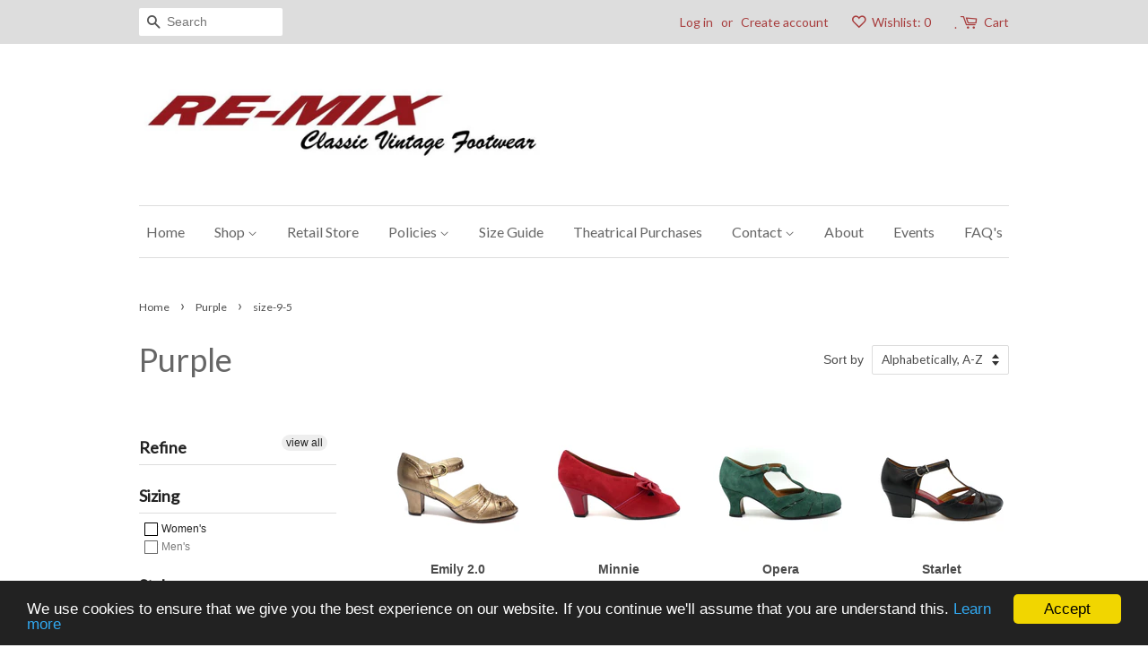

--- FILE ---
content_type: text/html; charset=utf-8
request_url: https://remixvintageshoes.com/collections/purple/size-9-5
body_size: 24178
content:
<!doctype html>
<html lang="en">
<!--[if lt IE 7]><html class="no-js lt-ie9 lt-ie8 lt-ie7" lang="en"> <![endif]-->
<!--[if IE 7]><html class="no-js lt-ie9 lt-ie8" lang="en"> <![endif]-->
<!--[if IE 8]><html class="no-js lt-ie9" lang="en"> <![endif]-->
<!--[if IE 9 ]><html class="ie9 no-js"> <![endif]-->
<!--[if (gt IE 9)|!(IE)]><!--> <html class="no-js"> <!--<![endif]-->
<head>

  <!-- Basic page needs ================================================== -->
  <meta charset="utf-8">
  <meta http-equiv="X-UA-Compatible" content="IE=edge,chrome=1">

  
  <link rel="shortcut icon" href="//remixvintageshoes.com/cdn/shop/files/Re-Mix-Balboa-Green-Right_32x32.jpg?v=1614708929" type="image/png" />
  

  <!-- Title and description ================================================== -->
  <title>
  Purple &ndash; Tagged &quot;size-9-5&quot; &ndash; Re-Mix Vintage Shoes
  </title>

  

  <!-- Social meta ================================================== -->
  

  <meta property="og:type" content="website">
  <meta property="og:title" content="Purple">
  <meta property="og:url" content="https://remixvintageshoes.com/collections/purple/size-9-5">


<meta property="og:site_name" content="Re-Mix Vintage Shoes">


  <meta name="twitter:card" content="summary">





  <!-- Helpers ================================================== -->
  <link rel="canonical" href="https://remixvintageshoes.com/collections/purple/size-9-5">
  <meta name="viewport" content="width=device-width,initial-scale=1">
  <meta name="theme-color" content="#b03232">

  <!-- CSS ================================================== -->
  <link href="//remixvintageshoes.com/cdn/shop/t/16/assets/timber.scss.css?v=118857782831337060711700801927" rel="stylesheet" type="text/css" media="all" />
  <link href="//remixvintageshoes.com/cdn/shop/t/16/assets/theme.scss.css?v=81695328511507118351767729888" rel="stylesheet" type="text/css" media="all" />

  

  
    
    
    <link href="//fonts.googleapis.com/css?family=Lato:400" rel="stylesheet" type="text/css" media="all" />
  


  
    
    
    <link href="//fonts.googleapis.com/css?family=Lato:400" rel="stylesheet" type="text/css" media="all" />
  



  <script>
    window.theme = window.theme || {};

    var theme = {
      strings: {
        zoomClose: "Close (Esc)",
        zoomPrev: "Previous (Left arrow key)",
        zoomNext: "Next (Right arrow key)"
      },
      settings: {
        // Adding some settings to allow the editor to update correctly when they are changed
        themeBgImage: false,
        customBgImage: '',
        enableWideLayout: false,
        typeAccentTransform: false,
        typeAccentSpacing: false,
        baseFontSize: '16px',
        headerBaseFontSize: '36px',
        accentFontSize: '16px'
      },
      variables: {
        mediaQueryMedium: 'screen and (max-width: 768px)',
        bpSmall: false
      },
      moneyFormat: "${{amount}}"
    }

    document.documentElement.className = document.documentElement.className.replace('no-js', 'supports-js');
  </script>

  <!-- Header hook for plugins ================================================== -->
  <script>window.performance && window.performance.mark && window.performance.mark('shopify.content_for_header.start');</script><meta name="google-site-verification" content="ES-bTuOa5JjkKH-qEomGSjL5Fi0gwU1f6uVV5QWsnjo">
<meta id="shopify-digital-wallet" name="shopify-digital-wallet" content="/2706275/digital_wallets/dialog">
<meta name="shopify-checkout-api-token" content="bf21242fa477b3607d03aab5475b7284">
<meta id="in-context-paypal-metadata" data-shop-id="2706275" data-venmo-supported="false" data-environment="production" data-locale="en_US" data-paypal-v4="true" data-currency="USD">
<link rel="alternate" type="application/atom+xml" title="Feed" href="/collections/purple/size-9-5.atom" />
<link rel="alternate" type="application/json+oembed" href="https://remixvintageshoes.com/collections/purple/size-9-5.oembed">
<script async="async" src="/checkouts/internal/preloads.js?locale=en-US"></script>
<link rel="preconnect" href="https://shop.app" crossorigin="anonymous">
<script async="async" src="https://shop.app/checkouts/internal/preloads.js?locale=en-US&shop_id=2706275" crossorigin="anonymous"></script>
<script id="apple-pay-shop-capabilities" type="application/json">{"shopId":2706275,"countryCode":"US","currencyCode":"USD","merchantCapabilities":["supports3DS"],"merchantId":"gid:\/\/shopify\/Shop\/2706275","merchantName":"Re-Mix Vintage Shoes","requiredBillingContactFields":["postalAddress","email","phone"],"requiredShippingContactFields":["postalAddress","email","phone"],"shippingType":"shipping","supportedNetworks":["visa","masterCard","amex","discover","elo","jcb"],"total":{"type":"pending","label":"Re-Mix Vintage Shoes","amount":"1.00"},"shopifyPaymentsEnabled":true,"supportsSubscriptions":true}</script>
<script id="shopify-features" type="application/json">{"accessToken":"bf21242fa477b3607d03aab5475b7284","betas":["rich-media-storefront-analytics"],"domain":"remixvintageshoes.com","predictiveSearch":true,"shopId":2706275,"locale":"en"}</script>
<script>var Shopify = Shopify || {};
Shopify.shop = "remixvintageshoes.myshopify.com";
Shopify.locale = "en";
Shopify.currency = {"active":"USD","rate":"1.0"};
Shopify.country = "US";
Shopify.theme = {"name":"Minimal Version from September 18, 2017","id":174468037,"schema_name":"Minimal","schema_version":"3.3.1","theme_store_id":380,"role":"main"};
Shopify.theme.handle = "null";
Shopify.theme.style = {"id":null,"handle":null};
Shopify.cdnHost = "remixvintageshoes.com/cdn";
Shopify.routes = Shopify.routes || {};
Shopify.routes.root = "/";</script>
<script type="module">!function(o){(o.Shopify=o.Shopify||{}).modules=!0}(window);</script>
<script>!function(o){function n(){var o=[];function n(){o.push(Array.prototype.slice.apply(arguments))}return n.q=o,n}var t=o.Shopify=o.Shopify||{};t.loadFeatures=n(),t.autoloadFeatures=n()}(window);</script>
<script>
  window.ShopifyPay = window.ShopifyPay || {};
  window.ShopifyPay.apiHost = "shop.app\/pay";
  window.ShopifyPay.redirectState = null;
</script>
<script id="shop-js-analytics" type="application/json">{"pageType":"collection"}</script>
<script defer="defer" async type="module" src="//remixvintageshoes.com/cdn/shopifycloud/shop-js/modules/v2/client.init-shop-cart-sync_BN7fPSNr.en.esm.js"></script>
<script defer="defer" async type="module" src="//remixvintageshoes.com/cdn/shopifycloud/shop-js/modules/v2/chunk.common_Cbph3Kss.esm.js"></script>
<script defer="defer" async type="module" src="//remixvintageshoes.com/cdn/shopifycloud/shop-js/modules/v2/chunk.modal_DKumMAJ1.esm.js"></script>
<script type="module">
  await import("//remixvintageshoes.com/cdn/shopifycloud/shop-js/modules/v2/client.init-shop-cart-sync_BN7fPSNr.en.esm.js");
await import("//remixvintageshoes.com/cdn/shopifycloud/shop-js/modules/v2/chunk.common_Cbph3Kss.esm.js");
await import("//remixvintageshoes.com/cdn/shopifycloud/shop-js/modules/v2/chunk.modal_DKumMAJ1.esm.js");

  window.Shopify.SignInWithShop?.initShopCartSync?.({"fedCMEnabled":true,"windoidEnabled":true});

</script>
<script>
  window.Shopify = window.Shopify || {};
  if (!window.Shopify.featureAssets) window.Shopify.featureAssets = {};
  window.Shopify.featureAssets['shop-js'] = {"shop-cart-sync":["modules/v2/client.shop-cart-sync_CJVUk8Jm.en.esm.js","modules/v2/chunk.common_Cbph3Kss.esm.js","modules/v2/chunk.modal_DKumMAJ1.esm.js"],"init-fed-cm":["modules/v2/client.init-fed-cm_7Fvt41F4.en.esm.js","modules/v2/chunk.common_Cbph3Kss.esm.js","modules/v2/chunk.modal_DKumMAJ1.esm.js"],"init-shop-email-lookup-coordinator":["modules/v2/client.init-shop-email-lookup-coordinator_Cc088_bR.en.esm.js","modules/v2/chunk.common_Cbph3Kss.esm.js","modules/v2/chunk.modal_DKumMAJ1.esm.js"],"init-windoid":["modules/v2/client.init-windoid_hPopwJRj.en.esm.js","modules/v2/chunk.common_Cbph3Kss.esm.js","modules/v2/chunk.modal_DKumMAJ1.esm.js"],"shop-button":["modules/v2/client.shop-button_B0jaPSNF.en.esm.js","modules/v2/chunk.common_Cbph3Kss.esm.js","modules/v2/chunk.modal_DKumMAJ1.esm.js"],"shop-cash-offers":["modules/v2/client.shop-cash-offers_DPIskqss.en.esm.js","modules/v2/chunk.common_Cbph3Kss.esm.js","modules/v2/chunk.modal_DKumMAJ1.esm.js"],"shop-toast-manager":["modules/v2/client.shop-toast-manager_CK7RT69O.en.esm.js","modules/v2/chunk.common_Cbph3Kss.esm.js","modules/v2/chunk.modal_DKumMAJ1.esm.js"],"init-shop-cart-sync":["modules/v2/client.init-shop-cart-sync_BN7fPSNr.en.esm.js","modules/v2/chunk.common_Cbph3Kss.esm.js","modules/v2/chunk.modal_DKumMAJ1.esm.js"],"init-customer-accounts-sign-up":["modules/v2/client.init-customer-accounts-sign-up_CfPf4CXf.en.esm.js","modules/v2/client.shop-login-button_DeIztwXF.en.esm.js","modules/v2/chunk.common_Cbph3Kss.esm.js","modules/v2/chunk.modal_DKumMAJ1.esm.js"],"pay-button":["modules/v2/client.pay-button_CgIwFSYN.en.esm.js","modules/v2/chunk.common_Cbph3Kss.esm.js","modules/v2/chunk.modal_DKumMAJ1.esm.js"],"init-customer-accounts":["modules/v2/client.init-customer-accounts_DQ3x16JI.en.esm.js","modules/v2/client.shop-login-button_DeIztwXF.en.esm.js","modules/v2/chunk.common_Cbph3Kss.esm.js","modules/v2/chunk.modal_DKumMAJ1.esm.js"],"avatar":["modules/v2/client.avatar_BTnouDA3.en.esm.js"],"init-shop-for-new-customer-accounts":["modules/v2/client.init-shop-for-new-customer-accounts_CsZy_esa.en.esm.js","modules/v2/client.shop-login-button_DeIztwXF.en.esm.js","modules/v2/chunk.common_Cbph3Kss.esm.js","modules/v2/chunk.modal_DKumMAJ1.esm.js"],"shop-follow-button":["modules/v2/client.shop-follow-button_BRMJjgGd.en.esm.js","modules/v2/chunk.common_Cbph3Kss.esm.js","modules/v2/chunk.modal_DKumMAJ1.esm.js"],"checkout-modal":["modules/v2/client.checkout-modal_B9Drz_yf.en.esm.js","modules/v2/chunk.common_Cbph3Kss.esm.js","modules/v2/chunk.modal_DKumMAJ1.esm.js"],"shop-login-button":["modules/v2/client.shop-login-button_DeIztwXF.en.esm.js","modules/v2/chunk.common_Cbph3Kss.esm.js","modules/v2/chunk.modal_DKumMAJ1.esm.js"],"lead-capture":["modules/v2/client.lead-capture_DXYzFM3R.en.esm.js","modules/v2/chunk.common_Cbph3Kss.esm.js","modules/v2/chunk.modal_DKumMAJ1.esm.js"],"shop-login":["modules/v2/client.shop-login_CA5pJqmO.en.esm.js","modules/v2/chunk.common_Cbph3Kss.esm.js","modules/v2/chunk.modal_DKumMAJ1.esm.js"],"payment-terms":["modules/v2/client.payment-terms_BxzfvcZJ.en.esm.js","modules/v2/chunk.common_Cbph3Kss.esm.js","modules/v2/chunk.modal_DKumMAJ1.esm.js"]};
</script>
<script>(function() {
  var isLoaded = false;
  function asyncLoad() {
    if (isLoaded) return;
    isLoaded = true;
    var urls = ["https:\/\/cdn.slpht.com\/widget\/shopify-embed.js?shop=remixvintageshoes.myshopify.com","https:\/\/chimpstatic.com\/mcjs-connected\/js\/users\/140d8b29231fd4ea826101bea\/285eef1ea128f23e599cb5d02.js?shop=remixvintageshoes.myshopify.com","https:\/\/lay-buys.com\/js\/laybuys-advert.js?shop=remixvintageshoes.myshopify.com","https:\/\/cdn.hextom.com\/js\/quickannouncementbar.js?shop=remixvintageshoes.myshopify.com"];
    for (var i = 0; i < urls.length; i++) {
      var s = document.createElement('script');
      s.type = 'text/javascript';
      s.async = true;
      s.src = urls[i];
      var x = document.getElementsByTagName('script')[0];
      x.parentNode.insertBefore(s, x);
    }
  };
  if(window.attachEvent) {
    window.attachEvent('onload', asyncLoad);
  } else {
    window.addEventListener('load', asyncLoad, false);
  }
})();</script>
<script id="__st">var __st={"a":2706275,"offset":-28800,"reqid":"7e6c0572-519c-4786-bbbd-a78afcdc201c-1769914146","pageurl":"remixvintageshoes.com\/collections\/purple\/size-9-5","u":"42cfca8859a5","p":"collection","rtyp":"collection","rid":27732284};</script>
<script>window.ShopifyPaypalV4VisibilityTracking = true;</script>
<script id="captcha-bootstrap">!function(){'use strict';const t='contact',e='account',n='new_comment',o=[[t,t],['blogs',n],['comments',n],[t,'customer']],c=[[e,'customer_login'],[e,'guest_login'],[e,'recover_customer_password'],[e,'create_customer']],r=t=>t.map((([t,e])=>`form[action*='/${t}']:not([data-nocaptcha='true']) input[name='form_type'][value='${e}']`)).join(','),a=t=>()=>t?[...document.querySelectorAll(t)].map((t=>t.form)):[];function s(){const t=[...o],e=r(t);return a(e)}const i='password',u='form_key',d=['recaptcha-v3-token','g-recaptcha-response','h-captcha-response',i],f=()=>{try{return window.sessionStorage}catch{return}},m='__shopify_v',_=t=>t.elements[u];function p(t,e,n=!1){try{const o=window.sessionStorage,c=JSON.parse(o.getItem(e)),{data:r}=function(t){const{data:e,action:n}=t;return t[m]||n?{data:e,action:n}:{data:t,action:n}}(c);for(const[e,n]of Object.entries(r))t.elements[e]&&(t.elements[e].value=n);n&&o.removeItem(e)}catch(o){console.error('form repopulation failed',{error:o})}}const l='form_type',E='cptcha';function T(t){t.dataset[E]=!0}const w=window,h=w.document,L='Shopify',v='ce_forms',y='captcha';let A=!1;((t,e)=>{const n=(g='f06e6c50-85a8-45c8-87d0-21a2b65856fe',I='https://cdn.shopify.com/shopifycloud/storefront-forms-hcaptcha/ce_storefront_forms_captcha_hcaptcha.v1.5.2.iife.js',D={infoText:'Protected by hCaptcha',privacyText:'Privacy',termsText:'Terms'},(t,e,n)=>{const o=w[L][v],c=o.bindForm;if(c)return c(t,g,e,D).then(n);var r;o.q.push([[t,g,e,D],n]),r=I,A||(h.body.append(Object.assign(h.createElement('script'),{id:'captcha-provider',async:!0,src:r})),A=!0)});var g,I,D;w[L]=w[L]||{},w[L][v]=w[L][v]||{},w[L][v].q=[],w[L][y]=w[L][y]||{},w[L][y].protect=function(t,e){n(t,void 0,e),T(t)},Object.freeze(w[L][y]),function(t,e,n,w,h,L){const[v,y,A,g]=function(t,e,n){const i=e?o:[],u=t?c:[],d=[...i,...u],f=r(d),m=r(i),_=r(d.filter((([t,e])=>n.includes(e))));return[a(f),a(m),a(_),s()]}(w,h,L),I=t=>{const e=t.target;return e instanceof HTMLFormElement?e:e&&e.form},D=t=>v().includes(t);t.addEventListener('submit',(t=>{const e=I(t);if(!e)return;const n=D(e)&&!e.dataset.hcaptchaBound&&!e.dataset.recaptchaBound,o=_(e),c=g().includes(e)&&(!o||!o.value);(n||c)&&t.preventDefault(),c&&!n&&(function(t){try{if(!f())return;!function(t){const e=f();if(!e)return;const n=_(t);if(!n)return;const o=n.value;o&&e.removeItem(o)}(t);const e=Array.from(Array(32),(()=>Math.random().toString(36)[2])).join('');!function(t,e){_(t)||t.append(Object.assign(document.createElement('input'),{type:'hidden',name:u})),t.elements[u].value=e}(t,e),function(t,e){const n=f();if(!n)return;const o=[...t.querySelectorAll(`input[type='${i}']`)].map((({name:t})=>t)),c=[...d,...o],r={};for(const[a,s]of new FormData(t).entries())c.includes(a)||(r[a]=s);n.setItem(e,JSON.stringify({[m]:1,action:t.action,data:r}))}(t,e)}catch(e){console.error('failed to persist form',e)}}(e),e.submit())}));const S=(t,e)=>{t&&!t.dataset[E]&&(n(t,e.some((e=>e===t))),T(t))};for(const o of['focusin','change'])t.addEventListener(o,(t=>{const e=I(t);D(e)&&S(e,y())}));const B=e.get('form_key'),M=e.get(l),P=B&&M;t.addEventListener('DOMContentLoaded',(()=>{const t=y();if(P)for(const e of t)e.elements[l].value===M&&p(e,B);[...new Set([...A(),...v().filter((t=>'true'===t.dataset.shopifyCaptcha))])].forEach((e=>S(e,t)))}))}(h,new URLSearchParams(w.location.search),n,t,e,['guest_login'])})(!0,!0)}();</script>
<script integrity="sha256-4kQ18oKyAcykRKYeNunJcIwy7WH5gtpwJnB7kiuLZ1E=" data-source-attribution="shopify.loadfeatures" defer="defer" src="//remixvintageshoes.com/cdn/shopifycloud/storefront/assets/storefront/load_feature-a0a9edcb.js" crossorigin="anonymous"></script>
<script crossorigin="anonymous" defer="defer" src="//remixvintageshoes.com/cdn/shopifycloud/storefront/assets/shopify_pay/storefront-65b4c6d7.js?v=20250812"></script>
<script data-source-attribution="shopify.dynamic_checkout.dynamic.init">var Shopify=Shopify||{};Shopify.PaymentButton=Shopify.PaymentButton||{isStorefrontPortableWallets:!0,init:function(){window.Shopify.PaymentButton.init=function(){};var t=document.createElement("script");t.src="https://remixvintageshoes.com/cdn/shopifycloud/portable-wallets/latest/portable-wallets.en.js",t.type="module",document.head.appendChild(t)}};
</script>
<script data-source-attribution="shopify.dynamic_checkout.buyer_consent">
  function portableWalletsHideBuyerConsent(e){var t=document.getElementById("shopify-buyer-consent"),n=document.getElementById("shopify-subscription-policy-button");t&&n&&(t.classList.add("hidden"),t.setAttribute("aria-hidden","true"),n.removeEventListener("click",e))}function portableWalletsShowBuyerConsent(e){var t=document.getElementById("shopify-buyer-consent"),n=document.getElementById("shopify-subscription-policy-button");t&&n&&(t.classList.remove("hidden"),t.removeAttribute("aria-hidden"),n.addEventListener("click",e))}window.Shopify?.PaymentButton&&(window.Shopify.PaymentButton.hideBuyerConsent=portableWalletsHideBuyerConsent,window.Shopify.PaymentButton.showBuyerConsent=portableWalletsShowBuyerConsent);
</script>
<script data-source-attribution="shopify.dynamic_checkout.cart.bootstrap">document.addEventListener("DOMContentLoaded",(function(){function t(){return document.querySelector("shopify-accelerated-checkout-cart, shopify-accelerated-checkout")}if(t())Shopify.PaymentButton.init();else{new MutationObserver((function(e,n){t()&&(Shopify.PaymentButton.init(),n.disconnect())})).observe(document.body,{childList:!0,subtree:!0})}}));
</script>
<link id="shopify-accelerated-checkout-styles" rel="stylesheet" media="screen" href="https://remixvintageshoes.com/cdn/shopifycloud/portable-wallets/latest/accelerated-checkout-backwards-compat.css" crossorigin="anonymous">
<style id="shopify-accelerated-checkout-cart">
        #shopify-buyer-consent {
  margin-top: 1em;
  display: inline-block;
  width: 100%;
}

#shopify-buyer-consent.hidden {
  display: none;
}

#shopify-subscription-policy-button {
  background: none;
  border: none;
  padding: 0;
  text-decoration: underline;
  font-size: inherit;
  cursor: pointer;
}

#shopify-subscription-policy-button::before {
  box-shadow: none;
}

      </style>

<script>window.performance && window.performance.mark && window.performance.mark('shopify.content_for_header.end');</script>

  

<!--[if lt IE 9]>
<script src="//cdnjs.cloudflare.com/ajax/libs/html5shiv/3.7.2/html5shiv.min.js" type="text/javascript"></script>
<link href="//remixvintageshoes.com/cdn/shop/t/16/assets/respond-proxy.html" id="respond-proxy" rel="respond-proxy" />
<link href="//remixvintageshoes.com/search?q=86bbca1ec056ac2a4b0bb244499eea9c" id="respond-redirect" rel="respond-redirect" />
<script src="//remixvintageshoes.com/search?q=86bbca1ec056ac2a4b0bb244499eea9c" type="text/javascript"></script>
<![endif]-->


  <script src="//ajax.googleapis.com/ajax/libs/jquery/2.2.3/jquery.min.js" type="text/javascript"></script>

  <!--[if (gt IE 9)|!(IE)]><!--><script src="//remixvintageshoes.com/cdn/shop/t/16/assets/lazysizes.min.js?v=172743651710887164711500894645" async="async"></script><!--<![endif]-->
  <!--[if lte IE 9]><script src="//remixvintageshoes.com/cdn/shop/t/16/assets/lazysizes.min.js?v=172743651710887164711500894645"></script><![endif]-->

  
  

<script type="text/javascript">
	var m4u_redirects = {};
  	var m4u_banners = {};
    var m4u_debug = null;
</script>
<script src="//www.modules4u.biz/shopify/redirector/js/ip.js.php?shop=remixvintageshoes.myshopify.com" type="text/javascript"></script><meta property="og:image" content="https://cdn.shopify.com/s/files/1/0270/6275/files/Re-Mix_Logo_Web.jpg?height=628&pad_color=ffffff&v=1614708929&width=1200" />
<meta property="og:image:secure_url" content="https://cdn.shopify.com/s/files/1/0270/6275/files/Re-Mix_Logo_Web.jpg?height=628&pad_color=ffffff&v=1614708929&width=1200" />
<meta property="og:image:width" content="1200" />
<meta property="og:image:height" content="628" />
<meta property="og:image:alt" content="Re-Mix Logo with Tagline: Classic Vintage Footwear" />
<link href="https://monorail-edge.shopifysvc.com" rel="dns-prefetch">
<script>(function(){if ("sendBeacon" in navigator && "performance" in window) {try {var session_token_from_headers = performance.getEntriesByType('navigation')[0].serverTiming.find(x => x.name == '_s').description;} catch {var session_token_from_headers = undefined;}var session_cookie_matches = document.cookie.match(/_shopify_s=([^;]*)/);var session_token_from_cookie = session_cookie_matches && session_cookie_matches.length === 2 ? session_cookie_matches[1] : "";var session_token = session_token_from_headers || session_token_from_cookie || "";function handle_abandonment_event(e) {var entries = performance.getEntries().filter(function(entry) {return /monorail-edge.shopifysvc.com/.test(entry.name);});if (!window.abandonment_tracked && entries.length === 0) {window.abandonment_tracked = true;var currentMs = Date.now();var navigation_start = performance.timing.navigationStart;var payload = {shop_id: 2706275,url: window.location.href,navigation_start,duration: currentMs - navigation_start,session_token,page_type: "collection"};window.navigator.sendBeacon("https://monorail-edge.shopifysvc.com/v1/produce", JSON.stringify({schema_id: "online_store_buyer_site_abandonment/1.1",payload: payload,metadata: {event_created_at_ms: currentMs,event_sent_at_ms: currentMs}}));}}window.addEventListener('pagehide', handle_abandonment_event);}}());</script>
<script id="web-pixels-manager-setup">(function e(e,d,r,n,o){if(void 0===o&&(o={}),!Boolean(null===(a=null===(i=window.Shopify)||void 0===i?void 0:i.analytics)||void 0===a?void 0:a.replayQueue)){var i,a;window.Shopify=window.Shopify||{};var t=window.Shopify;t.analytics=t.analytics||{};var s=t.analytics;s.replayQueue=[],s.publish=function(e,d,r){return s.replayQueue.push([e,d,r]),!0};try{self.performance.mark("wpm:start")}catch(e){}var l=function(){var e={modern:/Edge?\/(1{2}[4-9]|1[2-9]\d|[2-9]\d{2}|\d{4,})\.\d+(\.\d+|)|Firefox\/(1{2}[4-9]|1[2-9]\d|[2-9]\d{2}|\d{4,})\.\d+(\.\d+|)|Chrom(ium|e)\/(9{2}|\d{3,})\.\d+(\.\d+|)|(Maci|X1{2}).+ Version\/(15\.\d+|(1[6-9]|[2-9]\d|\d{3,})\.\d+)([,.]\d+|)( \(\w+\)|)( Mobile\/\w+|) Safari\/|Chrome.+OPR\/(9{2}|\d{3,})\.\d+\.\d+|(CPU[ +]OS|iPhone[ +]OS|CPU[ +]iPhone|CPU IPhone OS|CPU iPad OS)[ +]+(15[._]\d+|(1[6-9]|[2-9]\d|\d{3,})[._]\d+)([._]\d+|)|Android:?[ /-](13[3-9]|1[4-9]\d|[2-9]\d{2}|\d{4,})(\.\d+|)(\.\d+|)|Android.+Firefox\/(13[5-9]|1[4-9]\d|[2-9]\d{2}|\d{4,})\.\d+(\.\d+|)|Android.+Chrom(ium|e)\/(13[3-9]|1[4-9]\d|[2-9]\d{2}|\d{4,})\.\d+(\.\d+|)|SamsungBrowser\/([2-9]\d|\d{3,})\.\d+/,legacy:/Edge?\/(1[6-9]|[2-9]\d|\d{3,})\.\d+(\.\d+|)|Firefox\/(5[4-9]|[6-9]\d|\d{3,})\.\d+(\.\d+|)|Chrom(ium|e)\/(5[1-9]|[6-9]\d|\d{3,})\.\d+(\.\d+|)([\d.]+$|.*Safari\/(?![\d.]+ Edge\/[\d.]+$))|(Maci|X1{2}).+ Version\/(10\.\d+|(1[1-9]|[2-9]\d|\d{3,})\.\d+)([,.]\d+|)( \(\w+\)|)( Mobile\/\w+|) Safari\/|Chrome.+OPR\/(3[89]|[4-9]\d|\d{3,})\.\d+\.\d+|(CPU[ +]OS|iPhone[ +]OS|CPU[ +]iPhone|CPU IPhone OS|CPU iPad OS)[ +]+(10[._]\d+|(1[1-9]|[2-9]\d|\d{3,})[._]\d+)([._]\d+|)|Android:?[ /-](13[3-9]|1[4-9]\d|[2-9]\d{2}|\d{4,})(\.\d+|)(\.\d+|)|Mobile Safari.+OPR\/([89]\d|\d{3,})\.\d+\.\d+|Android.+Firefox\/(13[5-9]|1[4-9]\d|[2-9]\d{2}|\d{4,})\.\d+(\.\d+|)|Android.+Chrom(ium|e)\/(13[3-9]|1[4-9]\d|[2-9]\d{2}|\d{4,})\.\d+(\.\d+|)|Android.+(UC? ?Browser|UCWEB|U3)[ /]?(15\.([5-9]|\d{2,})|(1[6-9]|[2-9]\d|\d{3,})\.\d+)\.\d+|SamsungBrowser\/(5\.\d+|([6-9]|\d{2,})\.\d+)|Android.+MQ{2}Browser\/(14(\.(9|\d{2,})|)|(1[5-9]|[2-9]\d|\d{3,})(\.\d+|))(\.\d+|)|K[Aa][Ii]OS\/(3\.\d+|([4-9]|\d{2,})\.\d+)(\.\d+|)/},d=e.modern,r=e.legacy,n=navigator.userAgent;return n.match(d)?"modern":n.match(r)?"legacy":"unknown"}(),u="modern"===l?"modern":"legacy",c=(null!=n?n:{modern:"",legacy:""})[u],f=function(e){return[e.baseUrl,"/wpm","/b",e.hashVersion,"modern"===e.buildTarget?"m":"l",".js"].join("")}({baseUrl:d,hashVersion:r,buildTarget:u}),m=function(e){var d=e.version,r=e.bundleTarget,n=e.surface,o=e.pageUrl,i=e.monorailEndpoint;return{emit:function(e){var a=e.status,t=e.errorMsg,s=(new Date).getTime(),l=JSON.stringify({metadata:{event_sent_at_ms:s},events:[{schema_id:"web_pixels_manager_load/3.1",payload:{version:d,bundle_target:r,page_url:o,status:a,surface:n,error_msg:t},metadata:{event_created_at_ms:s}}]});if(!i)return console&&console.warn&&console.warn("[Web Pixels Manager] No Monorail endpoint provided, skipping logging."),!1;try{return self.navigator.sendBeacon.bind(self.navigator)(i,l)}catch(e){}var u=new XMLHttpRequest;try{return u.open("POST",i,!0),u.setRequestHeader("Content-Type","text/plain"),u.send(l),!0}catch(e){return console&&console.warn&&console.warn("[Web Pixels Manager] Got an unhandled error while logging to Monorail."),!1}}}}({version:r,bundleTarget:l,surface:e.surface,pageUrl:self.location.href,monorailEndpoint:e.monorailEndpoint});try{o.browserTarget=l,function(e){var d=e.src,r=e.async,n=void 0===r||r,o=e.onload,i=e.onerror,a=e.sri,t=e.scriptDataAttributes,s=void 0===t?{}:t,l=document.createElement("script"),u=document.querySelector("head"),c=document.querySelector("body");if(l.async=n,l.src=d,a&&(l.integrity=a,l.crossOrigin="anonymous"),s)for(var f in s)if(Object.prototype.hasOwnProperty.call(s,f))try{l.dataset[f]=s[f]}catch(e){}if(o&&l.addEventListener("load",o),i&&l.addEventListener("error",i),u)u.appendChild(l);else{if(!c)throw new Error("Did not find a head or body element to append the script");c.appendChild(l)}}({src:f,async:!0,onload:function(){if(!function(){var e,d;return Boolean(null===(d=null===(e=window.Shopify)||void 0===e?void 0:e.analytics)||void 0===d?void 0:d.initialized)}()){var d=window.webPixelsManager.init(e)||void 0;if(d){var r=window.Shopify.analytics;r.replayQueue.forEach((function(e){var r=e[0],n=e[1],o=e[2];d.publishCustomEvent(r,n,o)})),r.replayQueue=[],r.publish=d.publishCustomEvent,r.visitor=d.visitor,r.initialized=!0}}},onerror:function(){return m.emit({status:"failed",errorMsg:"".concat(f," has failed to load")})},sri:function(e){var d=/^sha384-[A-Za-z0-9+/=]+$/;return"string"==typeof e&&d.test(e)}(c)?c:"",scriptDataAttributes:o}),m.emit({status:"loading"})}catch(e){m.emit({status:"failed",errorMsg:(null==e?void 0:e.message)||"Unknown error"})}}})({shopId: 2706275,storefrontBaseUrl: "https://remixvintageshoes.com",extensionsBaseUrl: "https://extensions.shopifycdn.com/cdn/shopifycloud/web-pixels-manager",monorailEndpoint: "https://monorail-edge.shopifysvc.com/unstable/produce_batch",surface: "storefront-renderer",enabledBetaFlags: ["2dca8a86"],webPixelsConfigList: [{"id":"571375864","configuration":"{\"config\":\"{\\\"google_tag_ids\\\":[\\\"G-4064E8GCXL\\\",\\\"AW-702907313\\\",\\\"GT-KVFT6Q9\\\"],\\\"target_country\\\":\\\"US\\\",\\\"gtag_events\\\":[{\\\"type\\\":\\\"begin_checkout\\\",\\\"action_label\\\":[\\\"G-4064E8GCXL\\\",\\\"AW-702907313\\\/sFA3COCIu64BELGHls8C\\\"]},{\\\"type\\\":\\\"search\\\",\\\"action_label\\\":[\\\"G-4064E8GCXL\\\",\\\"AW-702907313\\\/s83xCOOIu64BELGHls8C\\\"]},{\\\"type\\\":\\\"view_item\\\",\\\"action_label\\\":[\\\"G-4064E8GCXL\\\",\\\"AW-702907313\\\/46HFCNqIu64BELGHls8C\\\",\\\"MC-Z63RQ8B3C3\\\"]},{\\\"type\\\":\\\"purchase\\\",\\\"action_label\\\":[\\\"G-4064E8GCXL\\\",\\\"AW-702907313\\\/q6EXCNeIu64BELGHls8C\\\",\\\"MC-Z63RQ8B3C3\\\"]},{\\\"type\\\":\\\"page_view\\\",\\\"action_label\\\":[\\\"G-4064E8GCXL\\\",\\\"AW-702907313\\\/BO9DCNSIu64BELGHls8C\\\",\\\"MC-Z63RQ8B3C3\\\"]},{\\\"type\\\":\\\"add_payment_info\\\",\\\"action_label\\\":[\\\"G-4064E8GCXL\\\",\\\"AW-702907313\\\/zOebCOaIu64BELGHls8C\\\"]},{\\\"type\\\":\\\"add_to_cart\\\",\\\"action_label\\\":[\\\"G-4064E8GCXL\\\",\\\"AW-702907313\\\/SgILCN2Iu64BELGHls8C\\\"]}],\\\"enable_monitoring_mode\\\":false}\"}","eventPayloadVersion":"v1","runtimeContext":"OPEN","scriptVersion":"b2a88bafab3e21179ed38636efcd8a93","type":"APP","apiClientId":1780363,"privacyPurposes":[],"dataSharingAdjustments":{"protectedCustomerApprovalScopes":["read_customer_address","read_customer_email","read_customer_name","read_customer_personal_data","read_customer_phone"]}},{"id":"142672120","configuration":"{\"pixel_id\":\"155386704961571\",\"pixel_type\":\"facebook_pixel\",\"metaapp_system_user_token\":\"-\"}","eventPayloadVersion":"v1","runtimeContext":"OPEN","scriptVersion":"ca16bc87fe92b6042fbaa3acc2fbdaa6","type":"APP","apiClientId":2329312,"privacyPurposes":["ANALYTICS","MARKETING","SALE_OF_DATA"],"dataSharingAdjustments":{"protectedCustomerApprovalScopes":["read_customer_address","read_customer_email","read_customer_name","read_customer_personal_data","read_customer_phone"]}},{"id":"66879736","configuration":"{\"tagID\":\"2614523881675\"}","eventPayloadVersion":"v1","runtimeContext":"STRICT","scriptVersion":"18031546ee651571ed29edbe71a3550b","type":"APP","apiClientId":3009811,"privacyPurposes":["ANALYTICS","MARKETING","SALE_OF_DATA"],"dataSharingAdjustments":{"protectedCustomerApprovalScopes":["read_customer_address","read_customer_email","read_customer_name","read_customer_personal_data","read_customer_phone"]}},{"id":"shopify-app-pixel","configuration":"{}","eventPayloadVersion":"v1","runtimeContext":"STRICT","scriptVersion":"0450","apiClientId":"shopify-pixel","type":"APP","privacyPurposes":["ANALYTICS","MARKETING"]},{"id":"shopify-custom-pixel","eventPayloadVersion":"v1","runtimeContext":"LAX","scriptVersion":"0450","apiClientId":"shopify-pixel","type":"CUSTOM","privacyPurposes":["ANALYTICS","MARKETING"]}],isMerchantRequest: false,initData: {"shop":{"name":"Re-Mix Vintage Shoes","paymentSettings":{"currencyCode":"USD"},"myshopifyDomain":"remixvintageshoes.myshopify.com","countryCode":"US","storefrontUrl":"https:\/\/remixvintageshoes.com"},"customer":null,"cart":null,"checkout":null,"productVariants":[],"purchasingCompany":null},},"https://remixvintageshoes.com/cdn","1d2a099fw23dfb22ep557258f5m7a2edbae",{"modern":"","legacy":""},{"shopId":"2706275","storefrontBaseUrl":"https:\/\/remixvintageshoes.com","extensionBaseUrl":"https:\/\/extensions.shopifycdn.com\/cdn\/shopifycloud\/web-pixels-manager","surface":"storefront-renderer","enabledBetaFlags":"[\"2dca8a86\"]","isMerchantRequest":"false","hashVersion":"1d2a099fw23dfb22ep557258f5m7a2edbae","publish":"custom","events":"[[\"page_viewed\",{}],[\"collection_viewed\",{\"collection\":{\"id\":\"27732284\",\"title\":\"Purple\",\"productVariants\":[{\"price\":{\"amount\":208.0,\"currencyCode\":\"USD\"},\"product\":{\"title\":\"Emily 2.0\",\"vendor\":\"Re-Mix Vintage Shoes\",\"id\":\"366779505\",\"untranslatedTitle\":\"Emily 2.0\",\"url\":\"\/products\/emily-2-0\",\"type\":\"Heels\"},\"id\":\"22251726277\",\"image\":{\"src\":\"\/\/remixvintageshoes.com\/cdn\/shop\/products\/Re-Mix-Emily-2-Antique-Brass-Right.jpg?v=1527881970\"},\"sku\":\"W\/EMIL\/AB5\/10622\/SP\",\"title\":\"Antique Brass \/ 5\",\"untranslatedTitle\":\"Antique Brass \/ 5\"},{\"price\":{\"amount\":182.0,\"currencyCode\":\"USD\"},\"product\":{\"title\":\"Minnie\",\"vendor\":\"Re-Mix Vintage Shoes\",\"id\":\"9010712133\",\"untranslatedTitle\":\"Minnie\",\"url\":\"\/products\/minnie\",\"type\":\"Heels\"},\"id\":\"17940322451513\",\"image\":{\"src\":\"\/\/remixvintageshoes.com\/cdn\/shop\/products\/Re-Mix-Minnie-Black-Suede-Black-Right.jpg?v=1744868663\"},\"sku\":\"W\/MINN\/BSL55\/11095\/SP\",\"title\":\"Black Suede\/Black Leather \/ 5.5\",\"untranslatedTitle\":\"Black Suede\/Black Leather \/ 5.5\"},{\"price\":{\"amount\":228.0,\"currencyCode\":\"USD\"},\"product\":{\"title\":\"Opera\",\"vendor\":\"Re-Mix Vintage Shoes\",\"id\":\"163141065\",\"untranslatedTitle\":\"Opera\",\"url\":\"\/products\/opera\",\"type\":\"Heels\"},\"id\":\"822734449\",\"image\":{\"src\":\"\/\/remixvintageshoes.com\/cdn\/shop\/products\/Re-Mix-Opera-Black-Suede-Right_3d9bb7e7-0c8d-4ca9-a9f2-1c66bfec0f6f.jpg?v=1744868579\"},\"sku\":\"W\/OPER\/BS55\/10118\/SP\",\"title\":\"Black Suede \/ 5.5\",\"untranslatedTitle\":\"Black Suede \/ 5.5\"},{\"price\":{\"amount\":206.0,\"currencyCode\":\"USD\"},\"product\":{\"title\":\"Starlet\",\"vendor\":\"Re-Mix Vintage Shoes\",\"id\":\"8941751109\",\"untranslatedTitle\":\"Starlet\",\"url\":\"\/products\/starlet\",\"type\":\"Heels\"},\"id\":\"1430510075909\",\"image\":{\"src\":\"\/\/remixvintageshoes.com\/cdn\/shop\/products\/Re-Mix-Starlet-Black-Right_86e7635a-f257-42a6-ad57-05a42c667172.jpg?v=1744868658\"},\"sku\":\"W\/STAR\/B5\/8393\/CH\",\"title\":\"Black \/ 5\",\"untranslatedTitle\":\"Black \/ 5\"},{\"price\":{\"amount\":198.0,\"currencyCode\":\"USD\"},\"product\":{\"title\":\"Uptown\",\"vendor\":\"Re-Mix Vintage Shoes\",\"id\":\"163139525\",\"untranslatedTitle\":\"Uptown\",\"url\":\"\/products\/uptown\",\"type\":\"Oxfords\"},\"id\":\"373774129\",\"image\":{\"src\":\"\/\/remixvintageshoes.com\/cdn\/shop\/products\/Re-Mix-Uptown-Black-Suede-Right_17baaa96-27a7-4a28-860d-721a59029274.jpg?v=1526693905\"},\"sku\":\"W\/UPTO\/BSC55\/9862\/SP\",\"title\":\"Black Suede Combo \/ 5.5\",\"untranslatedTitle\":\"Black Suede Combo \/ 5.5\"}]}}]]"});</script><script>
  window.ShopifyAnalytics = window.ShopifyAnalytics || {};
  window.ShopifyAnalytics.meta = window.ShopifyAnalytics.meta || {};
  window.ShopifyAnalytics.meta.currency = 'USD';
  var meta = {"products":[{"id":366779505,"gid":"gid:\/\/shopify\/Product\/366779505","vendor":"Re-Mix Vintage Shoes","type":"Heels","handle":"emily-2-0","variants":[{"id":22251726277,"price":20800,"name":"Emily 2.0 - Antique Brass \/ 5","public_title":"Antique Brass \/ 5","sku":"W\/EMIL\/AB5\/10622\/SP"},{"id":22250997701,"price":20800,"name":"Emily 2.0 - Antique Brass \/ 5.5","public_title":"Antique Brass \/ 5.5","sku":"W\/EMIL\/AB55\/10623\/SP"},{"id":988867980,"price":20800,"name":"Emily 2.0 - Antique Brass \/ 6","public_title":"Antique Brass \/ 6","sku":"W\/EMIL\/AB6\/10624\/SP"},{"id":22251087941,"price":20800,"name":"Emily 2.0 - Antique Brass \/ 6.5","public_title":"Antique Brass \/ 6.5","sku":"W\/EMIL\/AB65\/10625\/SP"},{"id":22251099781,"price":20800,"name":"Emily 2.0 - Antique Brass \/ 7","public_title":"Antique Brass \/ 7","sku":"W\/EMIL\/AB7\/10626\/SP"},{"id":2553050564,"price":20800,"name":"Emily 2.0 - Antique Brass \/ 7.5","public_title":"Antique Brass \/ 7.5","sku":"W\/EMIL\/AB75\/10627\/SP"},{"id":1149807444,"price":20800,"name":"Emily 2.0 - Antique Brass \/ 8","public_title":"Antique Brass \/ 8","sku":"W\/EMIL\/AB8\/10628\/SP"},{"id":22251115269,"price":20800,"name":"Emily 2.0 - Antique Brass \/ 8.5","public_title":"Antique Brass \/ 8.5","sku":"W\/EMIL\/AB85\/10629\/SP"},{"id":22251120453,"price":20800,"name":"Emily 2.0 - Antique Brass \/ 9","public_title":"Antique Brass \/ 9","sku":"W\/EMIL\/AB9\/10630\/SP"},{"id":22251129733,"price":20800,"name":"Emily 2.0 - Antique Brass \/ 9.5","public_title":"Antique Brass \/ 9.5","sku":"W\/EMIL\/AB95\/10631\/SP"},{"id":1022907384,"price":20800,"name":"Emily 2.0 - Antique Brass \/ 10","public_title":"Antique Brass \/ 10","sku":"W\/EMIL\/AB1\/10632\/SP"},{"id":22251136965,"price":20800,"name":"Emily 2.0 - Antique Brass \/ 10.5","public_title":"Antique Brass \/ 10.5","sku":"W\/EMIL\/AB15\/10633\/SP"},{"id":22251151109,"price":20800,"name":"Emily 2.0 - Antique Brass \/ 11","public_title":"Antique Brass \/ 11","sku":"W\/EMIL\/AB1\/10634\/SP"},{"id":7334655590457,"price":20800,"name":"Emily 2.0 - Ivory \/ 5","public_title":"Ivory \/ 5","sku":"W\/EMIL\/I5\/10635\/SP"},{"id":7334655295545,"price":20800,"name":"Emily 2.0 - Ivory \/ 5.5","public_title":"Ivory \/ 5.5","sku":"W\/EMIL\/I55\/10636\/SP"},{"id":7334655131705,"price":20800,"name":"Emily 2.0 - Ivory \/ 6","public_title":"Ivory \/ 6","sku":"W\/EMIL\/I6\/10637\/SP"},{"id":7334655328313,"price":20800,"name":"Emily 2.0 - Ivory \/ 6.5","public_title":"Ivory \/ 6.5","sku":"W\/EMIL\/I65\/10638\/SP"},{"id":7334655361081,"price":20800,"name":"Emily 2.0 - Ivory \/ 7","public_title":"Ivory \/ 7","sku":"W\/EMIL\/I7\/10639\/SP"},{"id":7334655262777,"price":20800,"name":"Emily 2.0 - Ivory \/ 7.5","public_title":"Ivory \/ 7.5","sku":"W\/EMIL\/I75\/10640\/SP"},{"id":7334655230009,"price":20800,"name":"Emily 2.0 - Ivory \/ 8","public_title":"Ivory \/ 8","sku":"W\/EMIL\/I8\/10641\/SP"},{"id":7334655393849,"price":20800,"name":"Emily 2.0 - Ivory \/ 8.5","public_title":"Ivory \/ 8.5","sku":"W\/EMIL\/I85\/10642\/SP"},{"id":7334655426617,"price":20800,"name":"Emily 2.0 - Ivory \/ 9","public_title":"Ivory \/ 9","sku":"W\/EMIL\/I9\/10643\/SP"},{"id":7334655492153,"price":20800,"name":"Emily 2.0 - Ivory \/ 9.5","public_title":"Ivory \/ 9.5","sku":"W\/EMIL\/I95\/10644\/SP"},{"id":7334655164473,"price":20800,"name":"Emily 2.0 - Ivory \/ 10","public_title":"Ivory \/ 10","sku":"W\/EMIL\/I1\/10645\/SP"},{"id":7334655524921,"price":20800,"name":"Emily 2.0 - Ivory \/ 10.5","public_title":"Ivory \/ 10.5","sku":"W\/EMIL\/I15\/10646\/SP"},{"id":7334655557689,"price":20800,"name":"Emily 2.0 - Ivory \/ 11","public_title":"Ivory \/ 11","sku":"W\/EMIL\/I1\/10647\/SP"},{"id":22251726405,"price":20800,"name":"Emily 2.0 - Jade \/ 5","public_title":"Jade \/ 5","sku":"W\/EMIL\/J5\/10648\/SP"},{"id":22251378949,"price":20800,"name":"Emily 2.0 - Jade \/ 5.5","public_title":"Jade \/ 5.5","sku":"W\/EMIL\/J55\/10649\/SP"},{"id":22251378693,"price":20800,"name":"Emily 2.0 - Jade \/ 6","public_title":"Jade \/ 6","sku":"W\/EMIL\/J6\/10650\/SP"},{"id":22251379013,"price":20800,"name":"Emily 2.0 - Jade \/ 6.5","public_title":"Jade \/ 6.5","sku":"W\/EMIL\/J65\/10651\/SP"},{"id":22251379077,"price":20800,"name":"Emily 2.0 - Jade \/ 7","public_title":"Jade \/ 7","sku":"W\/EMIL\/J7\/10652\/SP"},{"id":22251378885,"price":20800,"name":"Emily 2.0 - Jade \/ 7.5","public_title":"Jade \/ 7.5","sku":"W\/EMIL\/J75\/10653\/SP"},{"id":22251378821,"price":20800,"name":"Emily 2.0 - Jade \/ 8","public_title":"Jade \/ 8","sku":"W\/EMIL\/J8\/10654\/SP"},{"id":22251379141,"price":20800,"name":"Emily 2.0 - Jade \/ 8.5","public_title":"Jade \/ 8.5","sku":"W\/EMIL\/J85\/10655\/SP"},{"id":22251379205,"price":20800,"name":"Emily 2.0 - Jade \/ 9","public_title":"Jade \/ 9","sku":"W\/EMIL\/J9\/10656\/SP"},{"id":22251379269,"price":20800,"name":"Emily 2.0 - Jade \/ 9.5","public_title":"Jade \/ 9.5","sku":"W\/EMIL\/J95\/10657\/SP"},{"id":22251378757,"price":20800,"name":"Emily 2.0 - Jade \/ 10","public_title":"Jade \/ 10","sku":"W\/EMIL\/J1\/10658\/SP"},{"id":22251379333,"price":20800,"name":"Emily 2.0 - Jade \/ 10.5","public_title":"Jade \/ 10.5","sku":"W\/EMIL\/J15\/10659\/SP"},{"id":22251379589,"price":20800,"name":"Emily 2.0 - Jade \/ 11","public_title":"Jade \/ 11","sku":"W\/EMIL\/J1\/10660\/SP"},{"id":7334746587193,"price":20800,"name":"Emily 2.0 - Purple \/ 5","public_title":"Purple \/ 5","sku":"W\/EMIL\/P5\/10661\/SP"},{"id":7334746259513,"price":20800,"name":"Emily 2.0 - Purple \/ 5.5","public_title":"Purple \/ 5.5","sku":"W\/EMIL\/P55\/10662\/SP"},{"id":7334746095673,"price":20800,"name":"Emily 2.0 - Purple \/ 6","public_title":"Purple \/ 6","sku":"W\/EMIL\/P6\/10663\/SP"},{"id":7334746292281,"price":20800,"name":"Emily 2.0 - Purple \/ 6.5","public_title":"Purple \/ 6.5","sku":"W\/EMIL\/P65\/10664\/SP"},{"id":7334746357817,"price":20800,"name":"Emily 2.0 - Purple \/ 7","public_title":"Purple \/ 7","sku":"W\/EMIL\/P7\/10665\/SP"},{"id":7334746226745,"price":20800,"name":"Emily 2.0 - Purple \/ 7.5","public_title":"Purple \/ 7.5","sku":"W\/EMIL\/P75\/10666\/SP"},{"id":7334746161209,"price":20800,"name":"Emily 2.0 - Purple \/ 8","public_title":"Purple \/ 8","sku":"W\/EMIL\/P8\/10667\/SP"},{"id":7334746390585,"price":20800,"name":"Emily 2.0 - Purple \/ 8.5","public_title":"Purple \/ 8.5","sku":"W\/EMIL\/P85\/10668\/SP"},{"id":7334746423353,"price":20800,"name":"Emily 2.0 - Purple \/ 9","public_title":"Purple \/ 9","sku":"W\/EMIL\/P9\/10669\/SP"},{"id":7334746456121,"price":20800,"name":"Emily 2.0 - Purple \/ 9.5","public_title":"Purple \/ 9.5","sku":"W\/EMIL\/P95\/10670\/SP"},{"id":7334746128441,"price":20800,"name":"Emily 2.0 - Purple \/ 10","public_title":"Purple \/ 10","sku":"W\/EMIL\/P1\/10671\/SP"},{"id":7334746521657,"price":20800,"name":"Emily 2.0 - Purple \/ 10.5","public_title":"Purple \/ 10.5","sku":"W\/EMIL\/P15\/10672\/SP"},{"id":7334746554425,"price":20800,"name":"Emily 2.0 - Purple \/ 11","public_title":"Purple \/ 11","sku":"W\/EMIL\/P1\/10673\/SP"},{"id":22251726341,"price":20800,"name":"Emily 2.0 - Yellow \/ 5","public_title":"Yellow \/ 5","sku":"W\/EMIL\/Y5\/10674\/SP"},{"id":22251358085,"price":20800,"name":"Emily 2.0 - Yellow \/ 5.5","public_title":"Yellow \/ 5.5","sku":"W\/EMIL\/Y55\/10675\/SP"},{"id":22251358405,"price":20800,"name":"Emily 2.0 - Yellow \/ 6","public_title":"Yellow \/ 6","sku":"W\/EMIL\/Y6\/10676\/SP"},{"id":22251359173,"price":20800,"name":"Emily 2.0 - Yellow \/ 6.5","public_title":"Yellow \/ 6.5","sku":"W\/EMIL\/Y65\/10677\/SP"},{"id":22251359301,"price":20800,"name":"Emily 2.0 - Yellow \/ 7","public_title":"Yellow \/ 7","sku":"W\/EMIL\/Y7\/10678\/SP"},{"id":22251359365,"price":20800,"name":"Emily 2.0 - Yellow \/ 7.5","public_title":"Yellow \/ 7.5","sku":"W\/EMIL\/Y75\/10679\/SP"},{"id":22251359429,"price":20800,"name":"Emily 2.0 - Yellow \/ 8","public_title":"Yellow \/ 8","sku":"W\/EMIL\/Y8\/10680\/SP"},{"id":22251359493,"price":20800,"name":"Emily 2.0 - Yellow \/ 8.5","public_title":"Yellow \/ 8.5","sku":"W\/EMIL\/Y85\/10681\/SP"},{"id":22251359557,"price":20800,"name":"Emily 2.0 - Yellow \/ 9","public_title":"Yellow \/ 9","sku":"W\/EMIL\/Y9\/10682\/SP"},{"id":22251359621,"price":20800,"name":"Emily 2.0 - Yellow \/ 9.5","public_title":"Yellow \/ 9.5","sku":"W\/EMIL\/Y95\/10683\/SP"},{"id":22251359685,"price":20800,"name":"Emily 2.0 - Yellow \/ 10","public_title":"Yellow \/ 10","sku":"W\/EMIL\/Y1\/10684\/SP"},{"id":22251359749,"price":20800,"name":"Emily 2.0 - Yellow \/ 10.5","public_title":"Yellow \/ 10.5","sku":"W\/EMIL\/Y15\/10685\/SP"},{"id":22251359813,"price":20800,"name":"Emily 2.0 - Yellow \/ 11","public_title":"Yellow \/ 11","sku":"W\/EMIL\/Y1\/10686\/SP"}],"remote":false},{"id":9010712133,"gid":"gid:\/\/shopify\/Product\/9010712133","vendor":"Re-Mix Vintage Shoes","type":"Heels","handle":"minnie","variants":[{"id":17940322451513,"price":18200,"name":"Minnie - Black Suede\/Black Leather \/ 5.5","public_title":"Black Suede\/Black Leather \/ 5.5","sku":"W\/MINN\/BSL55\/11095\/SP"},{"id":17940322484281,"price":18200,"name":"Minnie - Black Suede\/Black Leather \/ 6","public_title":"Black Suede\/Black Leather \/ 6","sku":"W\/MINN\/BSL6\/11096\/SP"},{"id":17940322517049,"price":18200,"name":"Minnie - Black Suede\/Black Leather \/ 6.5","public_title":"Black Suede\/Black Leather \/ 6.5","sku":"W\/MINN\/BSL65\/11097\/SP"},{"id":17940322648121,"price":18200,"name":"Minnie - Black Suede\/Black Leather \/ 7","public_title":"Black Suede\/Black Leather \/ 7","sku":"W\/MINN\/BSL7\/11098\/SP"},{"id":17940322680889,"price":18200,"name":"Minnie - Black Suede\/Black Leather \/ 7.5","public_title":"Black Suede\/Black Leather \/ 7.5","sku":"W\/MINN\/BSL75\/11099\/SP"},{"id":17940322713657,"price":18200,"name":"Minnie - Black Suede\/Black Leather \/ 8","public_title":"Black Suede\/Black Leather \/ 8","sku":"W\/MINN\/BSL8\/11100\/SP"},{"id":17940322779193,"price":18200,"name":"Minnie - Black Suede\/Black Leather \/ 8.5","public_title":"Black Suede\/Black Leather \/ 8.5","sku":"W\/MINN\/BSL85\/11101\/SP"},{"id":17940322811961,"price":18200,"name":"Minnie - Black Suede\/Black Leather \/ 9","public_title":"Black Suede\/Black Leather \/ 9","sku":"W\/MINN\/BSL9\/11102\/SP"},{"id":17940322844729,"price":18200,"name":"Minnie - Black Suede\/Black Leather \/ 9.5","public_title":"Black Suede\/Black Leather \/ 9.5","sku":"W\/MINN\/BSL95\/11103\/SP"},{"id":17940322910265,"price":18200,"name":"Minnie - Black Suede\/Black Leather \/ 10","public_title":"Black Suede\/Black Leather \/ 10","sku":"W\/MINN\/BSL1\/11104\/SP"},{"id":17940322943033,"price":18200,"name":"Minnie - Black Suede\/Black Leather \/ 10.5","public_title":"Black Suede\/Black Leather \/ 10.5","sku":"W\/MINN\/BSL15\/11105\/SP"},{"id":17940322975801,"price":18200,"name":"Minnie - Black Suede\/Black Leather \/ 11","public_title":"Black Suede\/Black Leather \/ 11","sku":"W\/MINN\/BSL1\/11106\/SP"},{"id":42415279493,"price":18200,"name":"Minnie - Black Suede\/Brown Faux Reptile \/ 5.5","public_title":"Black Suede\/Brown Faux Reptile \/ 5.5","sku":"W\/MINN\/BSF55\/11107\/SP"},{"id":42415279557,"price":18200,"name":"Minnie - Black Suede\/Brown Faux Reptile \/ 6","public_title":"Black Suede\/Brown Faux Reptile \/ 6","sku":"W\/MINN\/BSF6\/11108\/SP"},{"id":42415279749,"price":18200,"name":"Minnie - Black Suede\/Brown Faux Reptile \/ 6.5","public_title":"Black Suede\/Brown Faux Reptile \/ 6.5","sku":"W\/MINN\/BSF65\/11109\/SP"},{"id":42415279941,"price":18200,"name":"Minnie - Black Suede\/Brown Faux Reptile \/ 7","public_title":"Black Suede\/Brown Faux Reptile \/ 7","sku":"W\/MINN\/BSF7\/11110\/SP"},{"id":42415280005,"price":18200,"name":"Minnie - Black Suede\/Brown Faux Reptile \/ 7.5","public_title":"Black Suede\/Brown Faux Reptile \/ 7.5","sku":"W\/MINN\/BSF75\/11111\/SP"},{"id":42415280069,"price":18200,"name":"Minnie - Black Suede\/Brown Faux Reptile \/ 8","public_title":"Black Suede\/Brown Faux Reptile \/ 8","sku":"W\/MINN\/BSF8\/11112\/SP"},{"id":42415280133,"price":18200,"name":"Minnie - Black Suede\/Brown Faux Reptile \/ 8.5","public_title":"Black Suede\/Brown Faux Reptile \/ 8.5","sku":"W\/MINN\/BSF85\/11113\/SP"},{"id":42415280197,"price":18200,"name":"Minnie - Black Suede\/Brown Faux Reptile \/ 9","public_title":"Black Suede\/Brown Faux Reptile \/ 9","sku":"W\/MINN\/BSF9\/11114\/SP"},{"id":42415280261,"price":18200,"name":"Minnie - Black Suede\/Brown Faux Reptile \/ 9.5","public_title":"Black Suede\/Brown Faux Reptile \/ 9.5","sku":"W\/MINN\/BSF95\/11115\/SP"},{"id":42415280325,"price":18200,"name":"Minnie - Black Suede\/Brown Faux Reptile \/ 10","public_title":"Black Suede\/Brown Faux Reptile \/ 10","sku":"W\/MINN\/BSF1\/11116\/SP"},{"id":42415280389,"price":18200,"name":"Minnie - Black Suede\/Brown Faux Reptile \/ 10.5","public_title":"Black Suede\/Brown Faux Reptile \/ 10.5","sku":"W\/MINN\/BSF15\/11117\/SP"},{"id":42415280453,"price":18200,"name":"Minnie - Black Suede\/Brown Faux Reptile \/ 11","public_title":"Black Suede\/Brown Faux Reptile \/ 11","sku":"W\/MINN\/BSF1\/11118\/SP"},{"id":1481388326917,"price":18200,"name":"Minnie - Purple Suede\/Purple Leather \/ 5.5","public_title":"Purple Suede\/Purple Leather \/ 5.5","sku":"W\/MINN\/PSL55\/11119\/SP"},{"id":1481388359685,"price":18200,"name":"Minnie - Purple Suede\/Purple Leather \/ 6","public_title":"Purple Suede\/Purple Leather \/ 6","sku":"W\/MINN\/PSL6\/11120\/SP"},{"id":1481388392453,"price":18200,"name":"Minnie - Purple Suede\/Purple Leather \/ 6.5","public_title":"Purple Suede\/Purple Leather \/ 6.5","sku":"W\/MINN\/PSL65\/11121\/SP"},{"id":1481388425221,"price":18200,"name":"Minnie - Purple Suede\/Purple Leather \/ 7","public_title":"Purple Suede\/Purple Leather \/ 7","sku":"W\/MINN\/PSL7\/11122\/SP"},{"id":1481388457989,"price":18200,"name":"Minnie - Purple Suede\/Purple Leather \/ 7.5","public_title":"Purple Suede\/Purple Leather \/ 7.5","sku":"W\/MINN\/PSL75\/11123\/SP"},{"id":1481388490757,"price":18200,"name":"Minnie - Purple Suede\/Purple Leather \/ 8","public_title":"Purple Suede\/Purple Leather \/ 8","sku":"W\/MINN\/PSL8\/11124\/SP"},{"id":1481388523525,"price":18200,"name":"Minnie - Purple Suede\/Purple Leather \/ 8.5","public_title":"Purple Suede\/Purple Leather \/ 8.5","sku":"W\/MINN\/PSL85\/11125\/SP"},{"id":1481388556293,"price":18200,"name":"Minnie - Purple Suede\/Purple Leather \/ 9","public_title":"Purple Suede\/Purple Leather \/ 9","sku":"W\/MINN\/PSL9\/11126\/SP"},{"id":1481388589061,"price":18200,"name":"Minnie - Purple Suede\/Purple Leather \/ 9.5","public_title":"Purple Suede\/Purple Leather \/ 9.5","sku":"W\/MINN\/PSL95\/11127\/SP"},{"id":1481388621829,"price":18200,"name":"Minnie - Purple Suede\/Purple Leather \/ 10","public_title":"Purple Suede\/Purple Leather \/ 10","sku":"W\/MINN\/PSL1\/11128\/SP"},{"id":1481388654597,"price":18200,"name":"Minnie - Purple Suede\/Purple Leather \/ 10.5","public_title":"Purple Suede\/Purple Leather \/ 10.5","sku":"W\/MINN\/PSL15\/11129\/SP"},{"id":1481388687365,"price":18200,"name":"Minnie - Purple Suede\/Purple Leather \/ 11","public_title":"Purple Suede\/Purple Leather \/ 11","sku":"W\/MINN\/PSL1\/11130\/SP"},{"id":42415299717,"price":18200,"name":"Minnie - Red Suede\/Red Leather \/ 5.5","public_title":"Red Suede\/Red Leather \/ 5.5","sku":"W\/MINN\/RSL55\/11131\/SP"},{"id":42415300101,"price":18200,"name":"Minnie - Red Suede\/Red Leather \/ 6","public_title":"Red Suede\/Red Leather \/ 6","sku":"W\/MINN\/RSL6\/11132\/SP"},{"id":42415300485,"price":18200,"name":"Minnie - Red Suede\/Red Leather \/ 6.5","public_title":"Red Suede\/Red Leather \/ 6.5","sku":"W\/MINN\/RSL65\/11133\/SP"},{"id":42415300549,"price":18200,"name":"Minnie - Red Suede\/Red Leather \/ 7","public_title":"Red Suede\/Red Leather \/ 7","sku":"W\/MINN\/RSL7\/11134\/SP"},{"id":42415300613,"price":18200,"name":"Minnie - Red Suede\/Red Leather \/ 7.5","public_title":"Red Suede\/Red Leather \/ 7.5","sku":"W\/MINN\/RSL75\/11135\/SP"},{"id":42415300677,"price":18200,"name":"Minnie - Red Suede\/Red Leather \/ 8","public_title":"Red Suede\/Red Leather \/ 8","sku":"W\/MINN\/RSL8\/11136\/SP"},{"id":42415300741,"price":18200,"name":"Minnie - Red Suede\/Red Leather \/ 8.5","public_title":"Red Suede\/Red Leather \/ 8.5","sku":"W\/MINN\/RSL85\/11137\/SP"},{"id":42415300805,"price":18200,"name":"Minnie - Red Suede\/Red Leather \/ 9","public_title":"Red Suede\/Red Leather \/ 9","sku":"W\/MINN\/RSL9\/11138\/SP"},{"id":42415300869,"price":18200,"name":"Minnie - Red Suede\/Red Leather \/ 9.5","public_title":"Red Suede\/Red Leather \/ 9.5","sku":"W\/MINN\/RSL95\/11139\/SP"},{"id":42415300933,"price":18200,"name":"Minnie - Red Suede\/Red Leather \/ 10","public_title":"Red Suede\/Red Leather \/ 10","sku":"W\/MINN\/RSL1\/11140\/SP"},{"id":42415300997,"price":18200,"name":"Minnie - Red Suede\/Red Leather \/ 10.5","public_title":"Red Suede\/Red Leather \/ 10.5","sku":"W\/MINN\/RSL15\/11141\/SP"},{"id":42415301061,"price":18200,"name":"Minnie - Red Suede\/Red Leather \/ 11","public_title":"Red Suede\/Red Leather \/ 11","sku":"W\/MINN\/RSL1\/11142\/SP"},{"id":1481387933701,"price":18200,"name":"Minnie - Sand Leather\/Brown Faux Reptile \/ 5.5","public_title":"Sand Leather\/Brown Faux Reptile \/ 5.5","sku":"W\/MINN\/SLF55\/11143\/SP"},{"id":1481387966469,"price":18200,"name":"Minnie - Sand Leather\/Brown Faux Reptile \/ 6","public_title":"Sand Leather\/Brown Faux Reptile \/ 6","sku":"W\/MINN\/SLF6\/11144\/SP"},{"id":1481387999237,"price":18200,"name":"Minnie - Sand Leather\/Brown Faux Reptile \/ 6.5","public_title":"Sand Leather\/Brown Faux Reptile \/ 6.5","sku":"W\/MINN\/SLF65\/11145\/SP"},{"id":1481388032005,"price":18200,"name":"Minnie - Sand Leather\/Brown Faux Reptile \/ 7","public_title":"Sand Leather\/Brown Faux Reptile \/ 7","sku":"W\/MINN\/SLF7\/11146\/SP"},{"id":1481388064773,"price":18200,"name":"Minnie - Sand Leather\/Brown Faux Reptile \/ 7.5","public_title":"Sand Leather\/Brown Faux Reptile \/ 7.5","sku":"W\/MINN\/SLF75\/11147\/SP"},{"id":1481388097541,"price":18200,"name":"Minnie - Sand Leather\/Brown Faux Reptile \/ 8","public_title":"Sand Leather\/Brown Faux Reptile \/ 8","sku":"W\/MINN\/SLF8\/11148\/SP"},{"id":1481388130309,"price":18200,"name":"Minnie - Sand Leather\/Brown Faux Reptile \/ 8.5","public_title":"Sand Leather\/Brown Faux Reptile \/ 8.5","sku":"W\/MINN\/SLF85\/11149\/SP"},{"id":1481388163077,"price":18200,"name":"Minnie - Sand Leather\/Brown Faux Reptile \/ 9","public_title":"Sand Leather\/Brown Faux Reptile \/ 9","sku":"W\/MINN\/SLF9\/11150\/SP"},{"id":1481388195845,"price":18200,"name":"Minnie - Sand Leather\/Brown Faux Reptile \/ 9.5","public_title":"Sand Leather\/Brown Faux Reptile \/ 9.5","sku":"W\/MINN\/SLF95\/11151\/SP"},{"id":1481388228613,"price":18200,"name":"Minnie - Sand Leather\/Brown Faux Reptile \/ 10","public_title":"Sand Leather\/Brown Faux Reptile \/ 10","sku":"W\/MINN\/SLF1\/11152\/SP"},{"id":1481388261381,"price":18200,"name":"Minnie - Sand Leather\/Brown Faux Reptile \/ 10.5","public_title":"Sand Leather\/Brown Faux Reptile \/ 10.5","sku":"W\/MINN\/SLF15\/11153\/SP"},{"id":1481388294149,"price":18200,"name":"Minnie - Sand Leather\/Brown Faux Reptile \/ 11","public_title":"Sand Leather\/Brown Faux Reptile \/ 11","sku":"W\/MINN\/SLF1\/11154\/SP"}],"remote":false},{"id":163141065,"gid":"gid:\/\/shopify\/Product\/163141065","vendor":"Re-Mix Vintage Shoes","type":"Heels","handle":"opera","variants":[{"id":822734449,"price":22800,"name":"Opera - Black Suede \/ 5.5","public_title":"Black Suede \/ 5.5","sku":"W\/OPER\/BS55\/10118\/SP"},{"id":822734453,"price":22800,"name":"Opera - Black Suede \/ 6","public_title":"Black Suede \/ 6","sku":"W\/OPER\/BS6\/10119\/SP"},{"id":822734457,"price":22800,"name":"Opera - Black Suede \/ 6.5","public_title":"Black Suede \/ 6.5","sku":"W\/OPER\/BS65\/10120\/SP"},{"id":822734461,"price":22800,"name":"Opera - Black Suede \/ 7","public_title":"Black Suede \/ 7","sku":"W\/OPER\/BS7\/10121\/SP"},{"id":822734465,"price":22800,"name":"Opera - Black Suede \/ 7.5","public_title":"Black Suede \/ 7.5","sku":"W\/OPER\/BS75\/10122\/SP"},{"id":822734469,"price":22800,"name":"Opera - Black Suede \/ 8","public_title":"Black Suede \/ 8","sku":"W\/OPER\/BS8\/10123\/SP"},{"id":822734473,"price":22800,"name":"Opera - Black Suede \/ 8.5","public_title":"Black Suede \/ 8.5","sku":"W\/OPER\/BS85\/10124\/SP"},{"id":822734477,"price":22800,"name":"Opera - Black Suede \/ 9","public_title":"Black Suede \/ 9","sku":"W\/OPER\/BS9\/10125\/SP"},{"id":822734481,"price":22800,"name":"Opera - Black Suede \/ 9.5","public_title":"Black Suede \/ 9.5","sku":"W\/OPER\/BS95\/10126\/SP"},{"id":822734485,"price":22800,"name":"Opera - Black Suede \/ 10","public_title":"Black Suede \/ 10","sku":"W\/OPER\/BS1\/10127\/SP"},{"id":822734489,"price":22800,"name":"Opera - Black Suede \/ 10.5","public_title":"Black Suede \/ 10.5","sku":"W\/OPER\/BS15\/10128\/SP"},{"id":822734493,"price":22800,"name":"Opera - Black Suede \/ 11","public_title":"Black Suede \/ 11","sku":"W\/OPER\/BS1\/10129\/SP"},{"id":373776859,"price":22800,"name":"Opera - Burgundy Suede \/ 5.5","public_title":"Burgundy Suede \/ 5.5","sku":"W\/OPER\/BS55\/10130\/SP"},{"id":822733105,"price":22800,"name":"Opera - Burgundy Suede \/ 6","public_title":"Burgundy Suede \/ 6","sku":"W\/OPER\/BS6\/10131\/SP"},{"id":822733413,"price":22800,"name":"Opera - Burgundy Suede \/ 6.5","public_title":"Burgundy Suede \/ 6.5","sku":"W\/OPER\/BS65\/10132\/SP"},{"id":822733505,"price":22800,"name":"Opera - Burgundy Suede \/ 7","public_title":"Burgundy Suede \/ 7","sku":"W\/OPER\/BS7\/10133\/SP"},{"id":822733617,"price":22800,"name":"Opera - Burgundy Suede \/ 7.5","public_title":"Burgundy Suede \/ 7.5","sku":"W\/OPER\/BS75\/10134\/SP"},{"id":822733705,"price":22800,"name":"Opera - Burgundy Suede \/ 8","public_title":"Burgundy Suede \/ 8","sku":"W\/OPER\/BS8\/10135\/SP"},{"id":822733753,"price":22800,"name":"Opera - Burgundy Suede \/ 8.5","public_title":"Burgundy Suede \/ 8.5","sku":"W\/OPER\/BS85\/10136\/SP"},{"id":822733809,"price":22800,"name":"Opera - Burgundy Suede \/ 9","public_title":"Burgundy Suede \/ 9","sku":"W\/OPER\/BS9\/10137\/SP"},{"id":822733893,"price":22800,"name":"Opera - Burgundy Suede \/ 9.5","public_title":"Burgundy Suede \/ 9.5","sku":"W\/OPER\/BS95\/10138\/SP"},{"id":822733949,"price":22800,"name":"Opera - Burgundy Suede \/ 10","public_title":"Burgundy Suede \/ 10","sku":"W\/OPER\/BS1\/10139\/SP"},{"id":822734085,"price":22800,"name":"Opera - Burgundy Suede \/ 10.5","public_title":"Burgundy Suede \/ 10.5","sku":"W\/OPER\/BS15\/10140\/SP"},{"id":822734213,"price":22800,"name":"Opera - Burgundy Suede \/ 11","public_title":"Burgundy Suede \/ 11","sku":"W\/OPER\/BS1\/10141\/SP"},{"id":31290410991673,"price":22800,"name":"Opera - Gold Leather \/ 5.5","public_title":"Gold Leather \/ 5.5","sku":"W\/OPER\/GL55\/10142\/SP"},{"id":31290411024441,"price":22800,"name":"Opera - Gold Leather \/ 6","public_title":"Gold Leather \/ 6","sku":"W\/OPER\/GL6\/10143\/SP"},{"id":31290411057209,"price":22800,"name":"Opera - Gold Leather \/ 6.5","public_title":"Gold Leather \/ 6.5","sku":"W\/OPER\/GL65\/10144\/SP"},{"id":31290411089977,"price":22800,"name":"Opera - Gold Leather \/ 7","public_title":"Gold Leather \/ 7","sku":"W\/OPER\/GL7\/10145\/SP"},{"id":31290411122745,"price":22800,"name":"Opera - Gold Leather \/ 7.5","public_title":"Gold Leather \/ 7.5","sku":"W\/OPER\/GL75\/10146\/SP"},{"id":31290411155513,"price":22800,"name":"Opera - Gold Leather \/ 8","public_title":"Gold Leather \/ 8","sku":"W\/OPER\/GL8\/10147\/SP"},{"id":31290411188281,"price":22800,"name":"Opera - Gold Leather \/ 8.5","public_title":"Gold Leather \/ 8.5","sku":"W\/OPER\/GL85\/10148\/SP"},{"id":31290411221049,"price":22800,"name":"Opera - Gold Leather \/ 9","public_title":"Gold Leather \/ 9","sku":"W\/OPER\/GL9\/10149\/SP"},{"id":31290411253817,"price":22800,"name":"Opera - Gold Leather \/ 9.5","public_title":"Gold Leather \/ 9.5","sku":"W\/OPER\/GL95\/10150\/SP"},{"id":31290411286585,"price":22800,"name":"Opera - Gold Leather \/ 10","public_title":"Gold Leather \/ 10","sku":"W\/OPER\/GL1\/10151\/SP"},{"id":31290411319353,"price":22800,"name":"Opera - Gold Leather \/ 10.5","public_title":"Gold Leather \/ 10.5","sku":"W\/OPER\/GL15\/10152\/SP"},{"id":31290411384889,"price":22800,"name":"Opera - Gold Leather \/ 11","public_title":"Gold Leather \/ 11","sku":"W\/OPER\/GL1\/10153\/SP"},{"id":1002172884,"price":22800,"name":"Opera - Green Suede \/ 5.5","public_title":"Green Suede \/ 5.5","sku":"W\/OPER\/GS55\/10154\/SP"},{"id":1002173504,"price":22800,"name":"Opera - Green Suede \/ 6","public_title":"Green Suede \/ 6","sku":"W\/OPER\/GS6\/10155\/SP"},{"id":1002173588,"price":22800,"name":"Opera - Green Suede \/ 6.5","public_title":"Green Suede \/ 6.5","sku":"W\/OPER\/GS65\/10156\/SP"},{"id":1002173692,"price":22800,"name":"Opera - Green Suede \/ 7","public_title":"Green Suede \/ 7","sku":"W\/OPER\/GS7\/10157\/SP"},{"id":1002173856,"price":22800,"name":"Opera - Green Suede \/ 7.5","public_title":"Green Suede \/ 7.5","sku":"W\/OPER\/GS75\/10158\/SP"},{"id":1002173996,"price":22800,"name":"Opera - Green Suede \/ 8","public_title":"Green Suede \/ 8","sku":"W\/OPER\/GS8\/10159\/SP"},{"id":1002174280,"price":22800,"name":"Opera - Green Suede \/ 8.5","public_title":"Green Suede \/ 8.5","sku":"W\/OPER\/GS85\/10160\/SP"},{"id":1002174336,"price":22800,"name":"Opera - Green Suede \/ 9","public_title":"Green Suede \/ 9","sku":"W\/OPER\/GS9\/10161\/SP"},{"id":1002174416,"price":22800,"name":"Opera - Green Suede \/ 9.5","public_title":"Green Suede \/ 9.5","sku":"W\/OPER\/GS95\/10162\/SP"},{"id":1002174536,"price":22800,"name":"Opera - Green Suede \/ 10","public_title":"Green Suede \/ 10","sku":"W\/OPER\/GS1\/10163\/SP"},{"id":1002174604,"price":22800,"name":"Opera - Green Suede \/ 10.5","public_title":"Green Suede \/ 10.5","sku":"W\/OPER\/GS15\/10164\/SP"},{"id":1002174668,"price":22800,"name":"Opera - Green Suede \/ 11","public_title":"Green Suede \/ 11","sku":"W\/OPER\/GS1\/10165\/SP"},{"id":822734641,"price":22800,"name":"Opera - Ivory Leather \/ 5.5","public_title":"Ivory Leather \/ 5.5","sku":"W\/OPER\/IL55\/10166\/SP"},{"id":822734645,"price":22800,"name":"Opera - Ivory Leather \/ 6","public_title":"Ivory Leather \/ 6","sku":"W\/OPER\/IL6\/10167\/SP"},{"id":822734649,"price":22800,"name":"Opera - Ivory Leather \/ 6.5","public_title":"Ivory Leather \/ 6.5","sku":"W\/OPER\/IL65\/10168\/SP"},{"id":822734653,"price":22800,"name":"Opera - Ivory Leather \/ 7","public_title":"Ivory Leather \/ 7","sku":"W\/OPER\/IL7\/10169\/SP"},{"id":822734657,"price":22800,"name":"Opera - Ivory Leather \/ 7.5","public_title":"Ivory Leather \/ 7.5","sku":"W\/OPER\/IL75\/10170\/SP"},{"id":822734661,"price":22800,"name":"Opera - Ivory Leather \/ 8","public_title":"Ivory Leather \/ 8","sku":"W\/OPER\/IL8\/10171\/SP"},{"id":822734665,"price":22800,"name":"Opera - Ivory Leather \/ 8.5","public_title":"Ivory Leather \/ 8.5","sku":"W\/OPER\/IL85\/10172\/SP"},{"id":822734669,"price":22800,"name":"Opera - Ivory Leather \/ 9","public_title":"Ivory Leather \/ 9","sku":"W\/OPER\/IL9\/10173\/SP"},{"id":822734677,"price":22800,"name":"Opera - Ivory Leather \/ 9.5","public_title":"Ivory Leather \/ 9.5","sku":"W\/OPER\/IL95\/10174\/SP"},{"id":822734681,"price":22800,"name":"Opera - Ivory Leather \/ 10","public_title":"Ivory Leather \/ 10","sku":"W\/OPER\/IL1\/10175\/SP"},{"id":822734685,"price":22800,"name":"Opera - Ivory Leather \/ 10.5","public_title":"Ivory Leather \/ 10.5","sku":"W\/OPER\/IL15\/10176\/SP"},{"id":822734689,"price":22800,"name":"Opera - Ivory Leather \/ 11","public_title":"Ivory Leather \/ 11","sku":"W\/OPER\/IL1\/10177\/SP"},{"id":32000177797,"price":22800,"name":"Opera - Plum Suede \/ 5.5","public_title":"Plum Suede \/ 5.5","sku":"W\/OPER\/PS55\/10178\/SP"},{"id":32000178117,"price":22800,"name":"Opera - Plum Suede \/ 6","public_title":"Plum Suede \/ 6","sku":"W\/OPER\/PS6\/10179\/SP"},{"id":32000178373,"price":22800,"name":"Opera - Plum Suede \/ 6.5","public_title":"Plum Suede \/ 6.5","sku":"W\/OPER\/PS65\/10180\/SP"},{"id":32000178821,"price":22800,"name":"Opera - Plum Suede \/ 7","public_title":"Plum Suede \/ 7","sku":"W\/OPER\/PS7\/10181\/SP"},{"id":32000179653,"price":22800,"name":"Opera - Plum Suede \/ 7.5","public_title":"Plum Suede \/ 7.5","sku":"W\/OPER\/PS75\/10182\/SP"},{"id":32000180357,"price":22800,"name":"Opera - Plum Suede \/ 8","public_title":"Plum Suede \/ 8","sku":"W\/OPER\/PS8\/10183\/SP"},{"id":32000181061,"price":22800,"name":"Opera - Plum Suede \/ 8.5","public_title":"Plum Suede \/ 8.5","sku":"W\/OPER\/PS85\/10184\/SP"},{"id":32000181701,"price":22800,"name":"Opera - Plum Suede \/ 9","public_title":"Plum Suede \/ 9","sku":"W\/OPER\/PS9\/10185\/SP"},{"id":32000182277,"price":22800,"name":"Opera - Plum Suede \/ 9.5","public_title":"Plum Suede \/ 9.5","sku":"W\/OPER\/PS95\/10186\/SP"},{"id":32000182981,"price":22800,"name":"Opera - Plum Suede \/ 10","public_title":"Plum Suede \/ 10","sku":"W\/OPER\/PS1\/10187\/SP"},{"id":32000183429,"price":22800,"name":"Opera - Plum Suede \/ 10.5","public_title":"Plum Suede \/ 10.5","sku":"W\/OPER\/PS15\/10188\/SP"},{"id":32000183813,"price":22800,"name":"Opera - Plum Suede \/ 11","public_title":"Plum Suede \/ 11","sku":"W\/OPER\/PS1\/10189\/SP"}],"remote":false},{"id":8941751109,"gid":"gid:\/\/shopify\/Product\/8941751109","vendor":"Re-Mix Vintage Shoes","type":"Heels","handle":"starlet","variants":[{"id":1430510075909,"price":20600,"name":"Starlet - Black \/ 5","public_title":"Black \/ 5","sku":"W\/STAR\/B5\/8393\/CH"},{"id":41551143877,"price":20600,"name":"Starlet - Black \/ 5.5","public_title":"Black \/ 5.5","sku":"W\/STAR\/B55\/8394\/CH"},{"id":41551143941,"price":20600,"name":"Starlet - Black \/ 6","public_title":"Black \/ 6","sku":"W\/STAR\/B6\/8395\/CH"},{"id":41551144005,"price":20600,"name":"Starlet - Black \/ 6.5","public_title":"Black \/ 6.5","sku":"W\/STAR\/B65\/8396\/CH"},{"id":41551144069,"price":20600,"name":"Starlet - Black \/ 7","public_title":"Black \/ 7","sku":"W\/STAR\/B7\/8397\/CH"},{"id":41551144133,"price":20600,"name":"Starlet - Black \/ 7.5","public_title":"Black \/ 7.5","sku":"W\/STAR\/B75\/8398\/CH"},{"id":41551144197,"price":20600,"name":"Starlet - Black \/ 8","public_title":"Black \/ 8","sku":"W\/STAR\/B8\/8399\/CH"},{"id":41551144261,"price":20600,"name":"Starlet - Black \/ 8.5","public_title":"Black \/ 8.5","sku":"W\/STAR\/B85\/8400\/CH"},{"id":41551144325,"price":20600,"name":"Starlet - Black \/ 9","public_title":"Black \/ 9","sku":"W\/STAR\/B9\/8401\/CH"},{"id":41551144389,"price":20600,"name":"Starlet - Black \/ 9.5","public_title":"Black \/ 9.5","sku":"W\/STAR\/B95\/8402\/CH"},{"id":41551144453,"price":20600,"name":"Starlet - Black \/ 10","public_title":"Black \/ 10","sku":"W\/STAR\/B1\/8403\/CH"},{"id":41551144517,"price":20600,"name":"Starlet - Black \/ 10.5","public_title":"Black \/ 10.5","sku":"W\/STAR\/B15\/8404\/CH"},{"id":41551144581,"price":20600,"name":"Starlet - Black \/ 11","public_title":"Black \/ 11","sku":"W\/STAR\/B1\/8405\/CH"},{"id":1430510108677,"price":20600,"name":"Starlet - Citron \/ 5","public_title":"Citron \/ 5","sku":"W\/STAR\/C5\/8406\/CH"},{"id":41551320133,"price":20600,"name":"Starlet - Citron \/ 5.5","public_title":"Citron \/ 5.5","sku":"W\/STAR\/C55\/8407\/CH"},{"id":41551320197,"price":20600,"name":"Starlet - Citron \/ 6","public_title":"Citron \/ 6","sku":"W\/STAR\/C6\/8408\/CH"},{"id":41551320261,"price":20600,"name":"Starlet - Citron \/ 6.5","public_title":"Citron \/ 6.5","sku":"W\/STAR\/C65\/8409\/CH"},{"id":41551320325,"price":20600,"name":"Starlet - Citron \/ 7","public_title":"Citron \/ 7","sku":"W\/STAR\/C7\/8410\/CH"},{"id":41551320389,"price":20600,"name":"Starlet - Citron \/ 7.5","public_title":"Citron \/ 7.5","sku":"W\/STAR\/C75\/8411\/CH"},{"id":41551320517,"price":20600,"name":"Starlet - Citron \/ 8","public_title":"Citron \/ 8","sku":"W\/STAR\/C8\/8412\/CH"},{"id":41551321093,"price":20600,"name":"Starlet - Citron \/ 8.5","public_title":"Citron \/ 8.5","sku":"W\/STAR\/C85\/8413\/CH"},{"id":41551321605,"price":20600,"name":"Starlet - Citron \/ 9","public_title":"Citron \/ 9","sku":"W\/STAR\/C9\/8414\/CH"},{"id":41551322373,"price":20600,"name":"Starlet - Citron \/ 9.5","public_title":"Citron \/ 9.5","sku":"W\/STAR\/C95\/8415\/CH"},{"id":41551323141,"price":20600,"name":"Starlet - Citron \/ 10","public_title":"Citron \/ 10","sku":"W\/STAR\/C1\/8416\/CH"},{"id":41551324229,"price":20600,"name":"Starlet - Citron \/ 10.5","public_title":"Citron \/ 10.5","sku":"W\/STAR\/C15\/8417\/CH"},{"id":41551325125,"price":20600,"name":"Starlet - Citron \/ 11","public_title":"Citron \/ 11","sku":"W\/STAR\/C1\/8418\/CH"},{"id":1430510141445,"price":20600,"name":"Starlet - Gold \/ 5","public_title":"Gold \/ 5","sku":"W\/STAR\/G5\/8419\/CH"},{"id":41551607877,"price":20600,"name":"Starlet - Gold \/ 5.5","public_title":"Gold \/ 5.5","sku":"W\/STAR\/G55\/8420\/CH"},{"id":41551608069,"price":20600,"name":"Starlet - Gold \/ 6","public_title":"Gold \/ 6","sku":"W\/STAR\/G6\/8421\/CH"},{"id":41551608517,"price":20600,"name":"Starlet - Gold \/ 6.5","public_title":"Gold \/ 6.5","sku":"W\/STAR\/G65\/8422\/CH"},{"id":41551608901,"price":20600,"name":"Starlet - Gold \/ 7","public_title":"Gold \/ 7","sku":"W\/STAR\/G7\/8423\/CH"},{"id":41551609285,"price":20600,"name":"Starlet - Gold \/ 7.5","public_title":"Gold \/ 7.5","sku":"W\/STAR\/G75\/8424\/CH"},{"id":41551609349,"price":20600,"name":"Starlet - Gold \/ 8","public_title":"Gold \/ 8","sku":"W\/STAR\/G8\/8425\/CH"},{"id":41551609413,"price":20600,"name":"Starlet - Gold \/ 8.5","public_title":"Gold \/ 8.5","sku":"W\/STAR\/G85\/8426\/CH"},{"id":41551609541,"price":20600,"name":"Starlet - Gold \/ 9","public_title":"Gold \/ 9","sku":"W\/STAR\/G9\/8427\/CH"},{"id":41551609605,"price":20600,"name":"Starlet - Gold \/ 9.5","public_title":"Gold \/ 9.5","sku":"W\/STAR\/G95\/8428\/CH"},{"id":41551609669,"price":20600,"name":"Starlet - Gold \/ 10","public_title":"Gold \/ 10","sku":"W\/STAR\/G1\/8429\/CH"},{"id":41551609797,"price":20600,"name":"Starlet - Gold \/ 10.5","public_title":"Gold \/ 10.5","sku":"W\/STAR\/G15\/8430\/CH"},{"id":41551609861,"price":20600,"name":"Starlet - Gold \/ 11","public_title":"Gold \/ 11","sku":"W\/STAR\/G1\/8431\/CH"},{"id":44677295243512,"price":20600,"name":"Starlet - Ivory \/ 5","public_title":"Ivory \/ 5","sku":"W\/STAR\/I5\/1746\/CH"},{"id":44677295276280,"price":20600,"name":"Starlet - Ivory \/ 5.5","public_title":"Ivory \/ 5.5","sku":"W\/STAR\/I55\/1747\/CH"},{"id":44677295309048,"price":20600,"name":"Starlet - Ivory \/ 6","public_title":"Ivory \/ 6","sku":"W\/STAR\/I6\/1748\/CH"},{"id":44677295341816,"price":20600,"name":"Starlet - Ivory \/ 6.5","public_title":"Ivory \/ 6.5","sku":"W\/STAR\/I65\/1749\/CH"},{"id":44677295374584,"price":20600,"name":"Starlet - Ivory \/ 7","public_title":"Ivory \/ 7","sku":"W\/STAR\/I7\/1750\/CH"},{"id":44677295407352,"price":20600,"name":"Starlet - Ivory \/ 7.5","public_title":"Ivory \/ 7.5","sku":"W\/STAR\/I75\/1751\/CH"},{"id":44677295440120,"price":20600,"name":"Starlet - Ivory \/ 8","public_title":"Ivory \/ 8","sku":"W\/STAR\/I8\/1752\/CH"},{"id":44677295472888,"price":20600,"name":"Starlet - Ivory \/ 8.5","public_title":"Ivory \/ 8.5","sku":"W\/STAR\/I85\/1753\/CH"},{"id":44677295505656,"price":20600,"name":"Starlet - Ivory \/ 9","public_title":"Ivory \/ 9","sku":"W\/STAR\/I9\/1754\/CH"},{"id":44677295538424,"price":20600,"name":"Starlet - Ivory \/ 9.5","public_title":"Ivory \/ 9.5","sku":"W\/STAR\/I95\/1755\/CH"},{"id":44677295571192,"price":20600,"name":"Starlet - Ivory \/ 10","public_title":"Ivory \/ 10","sku":"W\/STAR\/I1\/1756\/CH"},{"id":44677295603960,"price":20600,"name":"Starlet - Ivory \/ 10.5","public_title":"Ivory \/ 10.5","sku":"W\/STAR\/I15\/1757\/CH"},{"id":44677295636728,"price":20600,"name":"Starlet - Ivory \/ 11","public_title":"Ivory \/ 11","sku":"W\/STAR\/I1\/1758\/CH"},{"id":47726209401080,"price":20600,"name":"Starlet - Jade Metallic \/ 5","public_title":"Jade Metallic \/ 5","sku":"W\/STAR\/B5\/8393\/CH-1"},{"id":47726209433848,"price":20600,"name":"Starlet - Jade Metallic \/ 5.5","public_title":"Jade Metallic \/ 5.5","sku":"W\/STAR\/B5\/8393\/CH-2"},{"id":47726209466616,"price":20600,"name":"Starlet - Jade Metallic \/ 6","public_title":"Jade Metallic \/ 6","sku":"W\/STAR\/B5\/8393\/CH-3"},{"id":47726209499384,"price":20600,"name":"Starlet - Jade Metallic \/ 6.5","public_title":"Jade Metallic \/ 6.5","sku":"W\/STAR\/B5\/8393\/CH-4"},{"id":47726209532152,"price":20600,"name":"Starlet - Jade Metallic \/ 7","public_title":"Jade Metallic \/ 7","sku":"W\/STAR\/B5\/8393\/CH-5"},{"id":47726209564920,"price":20600,"name":"Starlet - Jade Metallic \/ 7.5","public_title":"Jade Metallic \/ 7.5","sku":"W\/STAR\/B5\/8393\/CH-6"},{"id":47726209597688,"price":20600,"name":"Starlet - Jade Metallic \/ 8","public_title":"Jade Metallic \/ 8","sku":"W\/STAR\/B5\/8393\/CH-7"},{"id":47726209630456,"price":20600,"name":"Starlet - Jade Metallic \/ 8.5","public_title":"Jade Metallic \/ 8.5","sku":"W\/STAR\/B5\/8393\/CH-8"},{"id":47726209663224,"price":20600,"name":"Starlet - Jade Metallic \/ 9","public_title":"Jade Metallic \/ 9","sku":"W\/STAR\/B5\/8393\/CH-9"},{"id":47726209695992,"price":20600,"name":"Starlet - Jade Metallic \/ 9.5","public_title":"Jade Metallic \/ 9.5","sku":"W\/STAR\/B5\/8393\/CH-10"},{"id":47726209728760,"price":20600,"name":"Starlet - Jade Metallic \/ 10","public_title":"Jade Metallic \/ 10","sku":"W\/STAR\/B5\/8393\/CH-11"},{"id":47726209761528,"price":20600,"name":"Starlet - Jade Metallic \/ 10.5","public_title":"Jade Metallic \/ 10.5","sku":"W\/STAR\/B5\/8393\/CH-12"},{"id":47726209794296,"price":20600,"name":"Starlet - Jade Metallic \/ 11","public_title":"Jade Metallic \/ 11","sku":"W\/STAR\/B5\/8393\/CH-13"},{"id":1430510206981,"price":20600,"name":"Starlet - Purple \/ 5","public_title":"Purple \/ 5","sku":"W\/STAR\/P5\/8432\/CH"},{"id":1321338109957,"price":20600,"name":"Starlet - Purple \/ 5.5","public_title":"Purple \/ 5.5","sku":"W\/STAR\/P55\/8433\/CH"},{"id":1321338142725,"price":20600,"name":"Starlet - Purple \/ 6","public_title":"Purple \/ 6","sku":"W\/STAR\/P6\/8434\/CH"},{"id":1321338175493,"price":20600,"name":"Starlet - Purple \/ 6.5","public_title":"Purple \/ 6.5","sku":"W\/STAR\/P65\/8435\/CH"},{"id":1321338208261,"price":20600,"name":"Starlet - Purple \/ 7","public_title":"Purple \/ 7","sku":"W\/STAR\/P7\/8436\/CH"},{"id":1321338273797,"price":20600,"name":"Starlet - Purple \/ 7.5","public_title":"Purple \/ 7.5","sku":"W\/STAR\/P75\/8437\/CH"},{"id":1321338306565,"price":20600,"name":"Starlet - Purple \/ 8","public_title":"Purple \/ 8","sku":"W\/STAR\/P8\/8438\/CH"},{"id":1321338339333,"price":20600,"name":"Starlet - Purple \/ 8.5","public_title":"Purple \/ 8.5","sku":"W\/STAR\/P85\/8439\/CH"},{"id":1321338372101,"price":20600,"name":"Starlet - Purple \/ 9","public_title":"Purple \/ 9","sku":"W\/STAR\/P9\/8440\/CH"},{"id":1321338437637,"price":20600,"name":"Starlet - Purple \/ 9.5","public_title":"Purple \/ 9.5","sku":"W\/STAR\/P95\/8441\/CH"},{"id":1321338470405,"price":20600,"name":"Starlet - Purple \/ 10","public_title":"Purple \/ 10","sku":"W\/STAR\/P1\/8442\/CH"},{"id":1321338503173,"price":20600,"name":"Starlet - Purple \/ 10.5","public_title":"Purple \/ 10.5","sku":"W\/STAR\/P15\/8443\/CH"},{"id":1321338535941,"price":20600,"name":"Starlet - Purple \/ 11","public_title":"Purple \/ 11","sku":"W\/STAR\/P1\/8444\/CH"},{"id":1430510043141,"price":20600,"name":"Starlet - Red \/ 5","public_title":"Red \/ 5","sku":"W\/STAR\/R5\/8445\/CH"},{"id":41551141317,"price":20600,"name":"Starlet - Red \/ 5.5","public_title":"Red \/ 5.5","sku":"W\/STAR\/R55\/8446\/CH"},{"id":41551141381,"price":20600,"name":"Starlet - Red \/ 6","public_title":"Red \/ 6","sku":"W\/STAR\/R6\/8447\/CH"},{"id":41551141445,"price":20600,"name":"Starlet - Red \/ 6.5","public_title":"Red \/ 6.5","sku":"W\/STAR\/R65\/8448\/CH"},{"id":41551141509,"price":20600,"name":"Starlet - Red \/ 7","public_title":"Red \/ 7","sku":"W\/STAR\/R7\/8449\/CH"},{"id":41551141573,"price":20600,"name":"Starlet - Red \/ 7.5","public_title":"Red \/ 7.5","sku":"W\/STAR\/R75\/8450\/CH"},{"id":41551141637,"price":20600,"name":"Starlet - Red \/ 8","public_title":"Red \/ 8","sku":"W\/STAR\/R8\/8451\/CH"},{"id":41551141701,"price":20600,"name":"Starlet - Red \/ 8.5","public_title":"Red \/ 8.5","sku":"W\/STAR\/R85\/8452\/CH"},{"id":41551141765,"price":20600,"name":"Starlet - Red \/ 9","public_title":"Red \/ 9","sku":"W\/STAR\/R9\/8453\/CH"},{"id":41551141829,"price":20600,"name":"Starlet - Red \/ 9.5","public_title":"Red \/ 9.5","sku":"W\/STAR\/R95\/8454\/CH"},{"id":41551141893,"price":20600,"name":"Starlet - Red \/ 10","public_title":"Red \/ 10","sku":"W\/STAR\/R1\/8455\/CH"},{"id":41551141957,"price":20600,"name":"Starlet - Red \/ 10.5","public_title":"Red \/ 10.5","sku":"W\/STAR\/R15\/8456\/CH"},{"id":41551142021,"price":20600,"name":"Starlet - Red \/ 11","public_title":"Red \/ 11","sku":"W\/STAR\/R1\/8457\/CH"},{"id":1430510174213,"price":20600,"name":"Starlet - Silver \/ 5","public_title":"Silver \/ 5","sku":"W\/STAR\/S5\/8458\/CH"},{"id":41551704389,"price":20600,"name":"Starlet - Silver \/ 5.5","public_title":"Silver \/ 5.5","sku":"W\/STAR\/S55\/8459\/CH"},{"id":41551705093,"price":20600,"name":"Starlet - Silver \/ 6","public_title":"Silver \/ 6","sku":"W\/STAR\/S6\/8460\/CH"},{"id":41551705797,"price":20600,"name":"Starlet - Silver \/ 6.5","public_title":"Silver \/ 6.5","sku":"W\/STAR\/S65\/8461\/CH"},{"id":41551706821,"price":20600,"name":"Starlet - Silver \/ 7","public_title":"Silver \/ 7","sku":"W\/STAR\/S7\/8462\/CH"},{"id":41551707333,"price":20600,"name":"Starlet - Silver \/ 7.5","public_title":"Silver \/ 7.5","sku":"W\/STAR\/S75\/8463\/CH"},{"id":41551707781,"price":20600,"name":"Starlet - Silver \/ 8","public_title":"Silver \/ 8","sku":"W\/STAR\/S8\/8464\/CH"},{"id":41551708229,"price":20600,"name":"Starlet - Silver \/ 8.5","public_title":"Silver \/ 8.5","sku":"W\/STAR\/S85\/8465\/CH"},{"id":41551708357,"price":20600,"name":"Starlet - Silver \/ 9","public_title":"Silver \/ 9","sku":"W\/STAR\/S9\/8466\/CH"},{"id":41551708485,"price":20600,"name":"Starlet - Silver \/ 9.5","public_title":"Silver \/ 9.5","sku":"W\/STAR\/S95\/8467\/CH"},{"id":41551708549,"price":20600,"name":"Starlet - Silver \/ 10","public_title":"Silver \/ 10","sku":"W\/STAR\/S1\/8468\/CH"},{"id":41551708613,"price":20600,"name":"Starlet - Silver \/ 10.5","public_title":"Silver \/ 10.5","sku":"W\/STAR\/S15\/8469\/CH"},{"id":41551708741,"price":20600,"name":"Starlet - Silver \/ 11","public_title":"Silver \/ 11","sku":"W\/STAR\/S1\/8470\/CH"},{"id":35779651436711,"price":20600,"name":"Starlet - White \/ 5","public_title":"White \/ 5","sku":"W\/STAR\/W5\/8471\/CH"},{"id":35779651698855,"price":20600,"name":"Starlet - White \/ 6.5","public_title":"White \/ 6.5","sku":"W\/STAR\/W65\/8474\/CH"},{"id":35779651829927,"price":20600,"name":"Starlet - White \/ 7","public_title":"White \/ 7","sku":"W\/STAR\/W7\/8475\/CH"},{"id":35779652157607,"price":20600,"name":"Starlet - White \/ 8","public_title":"White \/ 8","sku":"W\/STAR\/W8\/8477\/CH"},{"id":35779652223143,"price":20600,"name":"Starlet - White \/ 9","public_title":"White \/ 9","sku":"W\/STAR\/W9\/8479\/CH"},{"id":35779652518055,"price":20600,"name":"Starlet - White \/ 9.5","public_title":"White \/ 9.5","sku":"W\/STAR\/W95\/8480\/CH"},{"id":35779652681895,"price":20600,"name":"Starlet - White \/ 10","public_title":"White \/ 10","sku":"W\/STAR\/W1\/8481\/CH"},{"id":35779652780199,"price":20600,"name":"Starlet - White \/ 10.5","public_title":"White \/ 10.5","sku":"W\/STAR\/W15\/8482\/CH"},{"id":35779652911271,"price":20600,"name":"Starlet - White \/ 11","public_title":"White \/ 11","sku":"W\/STAR\/W1\/8483\/CH"},{"id":47927157489912,"price":20600,"name":"Starlet - White \/ 6","public_title":"White \/ 6","sku":null},{"id":47927179968760,"price":20600,"name":"Starlet - White \/ 8.5","public_title":"White \/ 8.5","sku":null}],"remote":false},{"id":163139525,"gid":"gid:\/\/shopify\/Product\/163139525","vendor":"Re-Mix Vintage Shoes","type":"Oxfords","handle":"uptown","variants":[{"id":373774129,"price":19800,"name":"Uptown - Black Suede Combo \/ 5.5","public_title":"Black Suede Combo \/ 5.5","sku":"W\/UPTO\/BSC55\/9862\/SP"},{"id":825973621,"price":19800,"name":"Uptown - Black Suede Combo \/ 6","public_title":"Black Suede Combo \/ 6","sku":"W\/UPTO\/BSC6\/9863\/SP"},{"id":825973709,"price":19800,"name":"Uptown - Black Suede Combo \/ 6.5","public_title":"Black Suede Combo \/ 6.5","sku":"W\/UPTO\/BSC65\/9864\/SP"},{"id":825973817,"price":19800,"name":"Uptown - Black Suede Combo \/ 7","public_title":"Black Suede Combo \/ 7","sku":"W\/UPTO\/BSC7\/9865\/SP"},{"id":825973945,"price":19800,"name":"Uptown - Black Suede Combo \/ 7.5","public_title":"Black Suede Combo \/ 7.5","sku":"W\/UPTO\/BSC75\/9866\/SP"},{"id":825974025,"price":19800,"name":"Uptown - Black Suede Combo \/ 8","public_title":"Black Suede Combo \/ 8","sku":"W\/UPTO\/BSC8\/9867\/SP"},{"id":825974177,"price":19800,"name":"Uptown - Black Suede Combo \/ 8.5","public_title":"Black Suede Combo \/ 8.5","sku":"W\/UPTO\/BSC85\/9868\/SP"},{"id":825974281,"price":19800,"name":"Uptown - Black Suede Combo \/ 9","public_title":"Black Suede Combo \/ 9","sku":"W\/UPTO\/BSC9\/9869\/SP"},{"id":825974357,"price":19800,"name":"Uptown - Black Suede Combo \/ 9.5","public_title":"Black Suede Combo \/ 9.5","sku":"W\/UPTO\/BSC95\/9870\/SP"},{"id":825974485,"price":19800,"name":"Uptown - Black Suede Combo \/ 10","public_title":"Black Suede Combo \/ 10","sku":"W\/UPTO\/BSC1\/9871\/SP"},{"id":825974653,"price":19800,"name":"Uptown - Black Suede Combo \/ 10.5","public_title":"Black Suede Combo \/ 10.5","sku":"W\/UPTO\/BSC15\/9872\/SP"},{"id":825974765,"price":19800,"name":"Uptown - Black Suede Combo \/ 11","public_title":"Black Suede Combo \/ 11","sku":"W\/UPTO\/BSC1\/9873\/SP"},{"id":1213413208,"price":19800,"name":"Uptown - Green Suede \/ 5.5","public_title":"Green Suede \/ 5.5","sku":"W\/UPTO\/GS55\/9874\/SP"},{"id":1213413748,"price":19800,"name":"Uptown - Green Suede \/ 6","public_title":"Green Suede \/ 6","sku":"W\/UPTO\/GS6\/9875\/SP"},{"id":1213413904,"price":19800,"name":"Uptown - Green Suede \/ 6.5","public_title":"Green Suede \/ 6.5","sku":"W\/UPTO\/GS65\/9876\/SP"},{"id":1213414224,"price":19800,"name":"Uptown - Green Suede \/ 7","public_title":"Green Suede \/ 7","sku":"W\/UPTO\/GS7\/9877\/SP"},{"id":1213414604,"price":19800,"name":"Uptown - Green Suede \/ 7.5","public_title":"Green Suede \/ 7.5","sku":"W\/UPTO\/GS75\/9878\/SP"},{"id":1213415504,"price":19800,"name":"Uptown - Green Suede \/ 8","public_title":"Green Suede \/ 8","sku":"W\/UPTO\/GS8\/9879\/SP"},{"id":1213416000,"price":19800,"name":"Uptown - Green Suede \/ 8.5","public_title":"Green Suede \/ 8.5","sku":"W\/UPTO\/GS85\/9880\/SP"},{"id":1213416316,"price":19800,"name":"Uptown - Green Suede \/ 9","public_title":"Green Suede \/ 9","sku":"W\/UPTO\/GS9\/9881\/SP"},{"id":1213416492,"price":19800,"name":"Uptown - Green Suede \/ 9.5","public_title":"Green Suede \/ 9.5","sku":"W\/UPTO\/GS95\/9882\/SP"},{"id":17820208069,"price":19800,"name":"Uptown - Green Suede \/ 10","public_title":"Green Suede \/ 10","sku":"W\/UPTO\/GS1\/9883\/SP"},{"id":17820223621,"price":19800,"name":"Uptown - Green Suede \/ 10.5","public_title":"Green Suede \/ 10.5","sku":"W\/UPTO\/GS15\/9884\/SP"},{"id":17820210693,"price":19800,"name":"Uptown - Green Suede \/ 11","public_title":"Green Suede \/ 11","sku":"W\/UPTO\/GS1\/9885\/SP"},{"id":825974997,"price":19800,"name":"Uptown - Violet Suede \/ 5.5","public_title":"Violet Suede \/ 5.5","sku":"W\/UPTO\/VS55\/9886\/SP"},{"id":825975001,"price":19800,"name":"Uptown - Violet Suede \/ 6","public_title":"Violet Suede \/ 6","sku":"W\/UPTO\/VS6\/9887\/SP"},{"id":825975005,"price":19800,"name":"Uptown - Violet Suede \/ 6.5","public_title":"Violet Suede \/ 6.5","sku":"W\/UPTO\/VS65\/9888\/SP"},{"id":825975017,"price":19800,"name":"Uptown - Violet Suede \/ 7","public_title":"Violet Suede \/ 7","sku":"W\/UPTO\/VS7\/9889\/SP"},{"id":825975025,"price":19800,"name":"Uptown - Violet Suede \/ 7.5","public_title":"Violet Suede \/ 7.5","sku":"W\/UPTO\/VS75\/9890\/SP"},{"id":825975029,"price":19800,"name":"Uptown - Violet Suede \/ 8","public_title":"Violet Suede \/ 8","sku":"W\/UPTO\/VS8\/9891\/SP"},{"id":825975033,"price":19800,"name":"Uptown - Violet Suede \/ 8.5","public_title":"Violet Suede \/ 8.5","sku":"W\/UPTO\/VS85\/9892\/SP"},{"id":825975037,"price":19800,"name":"Uptown - Violet Suede \/ 9","public_title":"Violet Suede \/ 9","sku":"W\/UPTO\/VS9\/9893\/SP"},{"id":825975041,"price":19800,"name":"Uptown - Violet Suede \/ 9.5","public_title":"Violet Suede \/ 9.5","sku":"W\/UPTO\/VS95\/9894\/SP"},{"id":825975045,"price":19800,"name":"Uptown - Violet Suede \/ 10","public_title":"Violet Suede \/ 10","sku":"W\/UPTO\/VS1\/9895\/SP"},{"id":825975049,"price":19800,"name":"Uptown - Violet Suede \/ 10.5","public_title":"Violet Suede \/ 10.5","sku":"W\/UPTO\/VS15\/9896\/SP"},{"id":825975053,"price":19800,"name":"Uptown - Violet Suede \/ 11","public_title":"Violet Suede \/ 11","sku":"W\/UPTO\/VS1\/9897\/SP"}],"remote":false}],"page":{"pageType":"collection","resourceType":"collection","resourceId":27732284,"requestId":"7e6c0572-519c-4786-bbbd-a78afcdc201c-1769914146"}};
  for (var attr in meta) {
    window.ShopifyAnalytics.meta[attr] = meta[attr];
  }
</script>
<script class="analytics">
  (function () {
    var customDocumentWrite = function(content) {
      var jquery = null;

      if (window.jQuery) {
        jquery = window.jQuery;
      } else if (window.Checkout && window.Checkout.$) {
        jquery = window.Checkout.$;
      }

      if (jquery) {
        jquery('body').append(content);
      }
    };

    var hasLoggedConversion = function(token) {
      if (token) {
        return document.cookie.indexOf('loggedConversion=' + token) !== -1;
      }
      return false;
    }

    var setCookieIfConversion = function(token) {
      if (token) {
        var twoMonthsFromNow = new Date(Date.now());
        twoMonthsFromNow.setMonth(twoMonthsFromNow.getMonth() + 2);

        document.cookie = 'loggedConversion=' + token + '; expires=' + twoMonthsFromNow;
      }
    }

    var trekkie = window.ShopifyAnalytics.lib = window.trekkie = window.trekkie || [];
    if (trekkie.integrations) {
      return;
    }
    trekkie.methods = [
      'identify',
      'page',
      'ready',
      'track',
      'trackForm',
      'trackLink'
    ];
    trekkie.factory = function(method) {
      return function() {
        var args = Array.prototype.slice.call(arguments);
        args.unshift(method);
        trekkie.push(args);
        return trekkie;
      };
    };
    for (var i = 0; i < trekkie.methods.length; i++) {
      var key = trekkie.methods[i];
      trekkie[key] = trekkie.factory(key);
    }
    trekkie.load = function(config) {
      trekkie.config = config || {};
      trekkie.config.initialDocumentCookie = document.cookie;
      var first = document.getElementsByTagName('script')[0];
      var script = document.createElement('script');
      script.type = 'text/javascript';
      script.onerror = function(e) {
        var scriptFallback = document.createElement('script');
        scriptFallback.type = 'text/javascript';
        scriptFallback.onerror = function(error) {
                var Monorail = {
      produce: function produce(monorailDomain, schemaId, payload) {
        var currentMs = new Date().getTime();
        var event = {
          schema_id: schemaId,
          payload: payload,
          metadata: {
            event_created_at_ms: currentMs,
            event_sent_at_ms: currentMs
          }
        };
        return Monorail.sendRequest("https://" + monorailDomain + "/v1/produce", JSON.stringify(event));
      },
      sendRequest: function sendRequest(endpointUrl, payload) {
        // Try the sendBeacon API
        if (window && window.navigator && typeof window.navigator.sendBeacon === 'function' && typeof window.Blob === 'function' && !Monorail.isIos12()) {
          var blobData = new window.Blob([payload], {
            type: 'text/plain'
          });

          if (window.navigator.sendBeacon(endpointUrl, blobData)) {
            return true;
          } // sendBeacon was not successful

        } // XHR beacon

        var xhr = new XMLHttpRequest();

        try {
          xhr.open('POST', endpointUrl);
          xhr.setRequestHeader('Content-Type', 'text/plain');
          xhr.send(payload);
        } catch (e) {
          console.log(e);
        }

        return false;
      },
      isIos12: function isIos12() {
        return window.navigator.userAgent.lastIndexOf('iPhone; CPU iPhone OS 12_') !== -1 || window.navigator.userAgent.lastIndexOf('iPad; CPU OS 12_') !== -1;
      }
    };
    Monorail.produce('monorail-edge.shopifysvc.com',
      'trekkie_storefront_load_errors/1.1',
      {shop_id: 2706275,
      theme_id: 174468037,
      app_name: "storefront",
      context_url: window.location.href,
      source_url: "//remixvintageshoes.com/cdn/s/trekkie.storefront.c59ea00e0474b293ae6629561379568a2d7c4bba.min.js"});

        };
        scriptFallback.async = true;
        scriptFallback.src = '//remixvintageshoes.com/cdn/s/trekkie.storefront.c59ea00e0474b293ae6629561379568a2d7c4bba.min.js';
        first.parentNode.insertBefore(scriptFallback, first);
      };
      script.async = true;
      script.src = '//remixvintageshoes.com/cdn/s/trekkie.storefront.c59ea00e0474b293ae6629561379568a2d7c4bba.min.js';
      first.parentNode.insertBefore(script, first);
    };
    trekkie.load(
      {"Trekkie":{"appName":"storefront","development":false,"defaultAttributes":{"shopId":2706275,"isMerchantRequest":null,"themeId":174468037,"themeCityHash":"12318079901768804443","contentLanguage":"en","currency":"USD","eventMetadataId":"e8f8e264-b27a-42fe-be79-36dfc3fac3e3"},"isServerSideCookieWritingEnabled":true,"monorailRegion":"shop_domain","enabledBetaFlags":["65f19447","b5387b81"]},"Session Attribution":{},"S2S":{"facebookCapiEnabled":true,"source":"trekkie-storefront-renderer","apiClientId":580111}}
    );

    var loaded = false;
    trekkie.ready(function() {
      if (loaded) return;
      loaded = true;

      window.ShopifyAnalytics.lib = window.trekkie;

      var originalDocumentWrite = document.write;
      document.write = customDocumentWrite;
      try { window.ShopifyAnalytics.merchantGoogleAnalytics.call(this); } catch(error) {};
      document.write = originalDocumentWrite;

      window.ShopifyAnalytics.lib.page(null,{"pageType":"collection","resourceType":"collection","resourceId":27732284,"requestId":"7e6c0572-519c-4786-bbbd-a78afcdc201c-1769914146","shopifyEmitted":true});

      var match = window.location.pathname.match(/checkouts\/(.+)\/(thank_you|post_purchase)/)
      var token = match? match[1]: undefined;
      if (!hasLoggedConversion(token)) {
        setCookieIfConversion(token);
        window.ShopifyAnalytics.lib.track("Viewed Product Category",{"currency":"USD","category":"Collection: purple","collectionName":"purple","collectionId":27732284,"nonInteraction":true},undefined,undefined,{"shopifyEmitted":true});
      }
    });


        var eventsListenerScript = document.createElement('script');
        eventsListenerScript.async = true;
        eventsListenerScript.src = "//remixvintageshoes.com/cdn/shopifycloud/storefront/assets/shop_events_listener-3da45d37.js";
        document.getElementsByTagName('head')[0].appendChild(eventsListenerScript);

})();</script>
  <script>
  if (!window.ga || (window.ga && typeof window.ga !== 'function')) {
    window.ga = function ga() {
      (window.ga.q = window.ga.q || []).push(arguments);
      if (window.Shopify && window.Shopify.analytics && typeof window.Shopify.analytics.publish === 'function') {
        window.Shopify.analytics.publish("ga_stub_called", {}, {sendTo: "google_osp_migration"});
      }
      console.error("Shopify's Google Analytics stub called with:", Array.from(arguments), "\nSee https://help.shopify.com/manual/promoting-marketing/pixels/pixel-migration#google for more information.");
    };
    if (window.Shopify && window.Shopify.analytics && typeof window.Shopify.analytics.publish === 'function') {
      window.Shopify.analytics.publish("ga_stub_initialized", {}, {sendTo: "google_osp_migration"});
    }
  }
</script>
<script
  defer
  src="https://remixvintageshoes.com/cdn/shopifycloud/perf-kit/shopify-perf-kit-3.1.0.min.js"
  data-application="storefront-renderer"
  data-shop-id="2706275"
  data-render-region="gcp-us-central1"
  data-page-type="collection"
  data-theme-instance-id="174468037"
  data-theme-name="Minimal"
  data-theme-version="3.3.1"
  data-monorail-region="shop_domain"
  data-resource-timing-sampling-rate="10"
  data-shs="true"
  data-shs-beacon="true"
  data-shs-export-with-fetch="true"
  data-shs-logs-sample-rate="1"
  data-shs-beacon-endpoint="https://remixvintageshoes.com/api/collect"
></script>
</head>


<body id="purple" class="template-collection" >

 <script>(function(){var s = document.createElement("script");s.setAttribute("data-account","waPMYs1Tr9");s.setAttribute("src","https://cdn.userway.org/widget.js");document.body.appendChild(s);})();</script><noscript>Enable JavaScript to ensure <a href="https://userway.org">website accessibility</a></noscript>
  
  <div id="shopify-section-header" class="shopify-section"><style>
  .logo__image-wrapper {
    max-width: 450px;
  }
  /*================= If logo is above navigation ================== */
  
    .site-nav {
      
        border-top: 1px solid #dddddd;
        border-bottom: 1px solid #dddddd;
      
      margin-top: 30px;
    }

    
  

  /*============ If logo is on the same line as navigation ============ */
  


  
</style>

<div data-section-id="header" data-section-type="header-section">
  <div class="header-bar">
    <div class="wrapper medium-down--hide">
      <div class="post-large--display-table">

        
          <div class="header-bar__left post-large--display-table-cell">

            

            

            
              <div class="header-bar__module header-bar__search">
                


  <form action="/search" method="get" class="header-bar__search-form clearfix" role="search">
    
    <button type="submit" class="btn icon-fallback-text header-bar__search-submit">
      <span class="icon icon-search" aria-hidden="true"></span>
      <span class="fallback-text">Search</span>
    </button>
    <input type="search" name="q" value="" aria-label="Search" class="header-bar__search-input" placeholder="Search">
  </form>


              </div>
            

          </div>
        

        <div class="header-bar__right post-large--display-table-cell">

          
            <ul class="header-bar__module header-bar__module--list">
              
                <li>
                  <a href="/account/login" id="customer_login_link">Log in</a>
                </li>
                <li>or</li>
                <li>
                  <a href="/account/register" id="customer_register_link">Create account</a>
                </li>
              
            </ul>
          

          <div class="header-bar__module">
            <span class="header-bar__sep" aria-hidden="true"></span>
            
	<a class="iWishView" href="/apps/iwish"><i class="flaticon1-like50"></i> Wishlist: <span class="iWishCount">0</span></a>


          </div>
          <div class="header-bar__module">
            <span class="header-bar__sep" aria-hidden="true"></span>
            <a href="/cart" class="cart-page-link">.
              <span class="icon icon-cart header-bar__cart-icon" aria-hidden="true"></span>
            </a>
          </div>

          <div class="header-bar__module">
            <a href="/cart" class="cart-page-link">
              Cart
              <span class="cart-count header-bar__cart-count hidden-count">0</span>
            </a>
          </div>

          
            
          

        </div>
      </div>
    </div>

    <div class="wrapper post-large--hide announcement-bar--mobile">
      
    </div>

    <div class="wrapper post-large--hide iwish">
      
        <button type="button" class="mobile-nav-trigger" id="MobileNavTrigger" data-menu-state="close">
          <span class="icon icon-hamburger" aria-hidden="true"></span>
          Menu
        </button>
      
      <a href="/cart" class="cart-page-link mobile-cart-page-link">
        <span class="icon icon-cart header-bar__cart-icon" aria-hidden="true"></span>
        Cart <span class="cart-count hidden-count">0</span>
      </a>
      
	<a class="iWishView" href="/apps/iwish"><i class="flaticon1-like50"></i> Wishlist (<span class="iWishCount">0</span>)</a>


    </div>
    <ul id="MobileNav" class="mobile-nav post-large--hide">
  
  
  
  <li class="mobile-nav__link" aria-haspopup="true">
    
      <a href="/" class="mobile-nav">
        Home
      </a>
    
  </li>
  
  
  <li class="mobile-nav__link" aria-haspopup="true">
    
      <a href="/collections/all" class="mobile-nav__sublist-trigger">
        Shop
        <span class="icon-fallback-text mobile-nav__sublist-expand">
  <span class="icon icon-plus" aria-hidden="true"></span>
  <span class="fallback-text">+</span>
</span>
<span class="icon-fallback-text mobile-nav__sublist-contract">
  <span class="icon icon-minus" aria-hidden="true"></span>
  <span class="fallback-text">-</span>
</span>

      </a>
      <ul class="mobile-nav__sublist">  
        
          <li class="mobile-nav__sublist-link">
            <a href="/collections/mens">Men's Styles</a>
          </li>
        
          <li class="mobile-nav__sublist-link">
            <a href="/collections/womens">Women's Styles</a>
          </li>
        
          <li class="mobile-nav__sublist-link">
            <a href="/products/gift-card">E-Gift Cards</a>
          </li>
        
          <li class="mobile-nav__sublist-link">
            <a href="/collections/sale">Sale</a>
          </li>
        
      </ul>
    
  </li>
  
  
  <li class="mobile-nav__link" aria-haspopup="true">
    
      <a href="/pages/retail-store" class="mobile-nav">
        Retail Store
      </a>
    
  </li>
  
  
  <li class="mobile-nav__link" aria-haspopup="true">
    
      <a href="/" class="mobile-nav__sublist-trigger">
        Policies
        <span class="icon-fallback-text mobile-nav__sublist-expand">
  <span class="icon icon-plus" aria-hidden="true"></span>
  <span class="fallback-text">+</span>
</span>
<span class="icon-fallback-text mobile-nav__sublist-contract">
  <span class="icon icon-minus" aria-hidden="true"></span>
  <span class="fallback-text">-</span>
</span>

      </a>
      <ul class="mobile-nav__sublist">  
        
          <li class="mobile-nav__sublist-link">
            <a href="/pages/sales">Sales</a>
          </li>
        
          <li class="mobile-nav__sublist-link">
            <a href="/pages/shipping">Shipping</a>
          </li>
        
          <li class="mobile-nav__sublist-link">
            <a href="https://remixvintageshoes.com/tools/returns">Returns & Exchanges</a>
          </li>
        
          <li class="mobile-nav__sublist-link">
            <a href="/pages/customs">International Orders - Duties & Fees</a>
          </li>
        
          <li class="mobile-nav__sublist-link">
            <a href="https://remixvintageshoes.com/2706275/policies/1008423.html">Privacy Policy</a>
          </li>
        
          <li class="mobile-nav__sublist-link">
            <a href="https://remixvintageshoes.com/2706275/policies/1008421.html">Terms of Service</a>
          </li>
        
          <li class="mobile-nav__sublist-link">
            <a href="/pages/accessibility">Accessibility Statement</a>
          </li>
        
      </ul>
    
  </li>
  
  
  <li class="mobile-nav__link" aria-haspopup="true">
    
      <a href="/pages/size-guide" class="mobile-nav">
        Size Guide
      </a>
    
  </li>
  
  
  <li class="mobile-nav__link" aria-haspopup="true">
    
      <a href="/pages/theatrical-purchases" class="mobile-nav">
        Theatrical Purchases
      </a>
    
  </li>
  
  
  <li class="mobile-nav__link" aria-haspopup="true">
    
      <a href="/pages/contact-us" class="mobile-nav__sublist-trigger">
        Contact
        <span class="icon-fallback-text mobile-nav__sublist-expand">
  <span class="icon icon-plus" aria-hidden="true"></span>
  <span class="fallback-text">+</span>
</span>
<span class="icon-fallback-text mobile-nav__sublist-contract">
  <span class="icon icon-minus" aria-hidden="true"></span>
  <span class="fallback-text">-</span>
</span>

      </a>
      <ul class="mobile-nav__sublist">  
        
          <li class="mobile-nav__sublist-link">
            <a href="/pages/contact-us">Contact Us</a>
          </li>
        
          <li class="mobile-nav__sublist-link">
            <a href="http://eepurl.com/dw3esb">Join our Mailing List</a>
          </li>
        
      </ul>
    
  </li>
  
  
  <li class="mobile-nav__link" aria-haspopup="true">
    
      <a href="/pages/about-us" class="mobile-nav">
        About
      </a>
    
  </li>
  
  
  <li class="mobile-nav__link" aria-haspopup="true">
    
      <a href="/pages/where-to-find-re-mix" class="mobile-nav">
        Events
      </a>
    
  </li>
  
  
  <li class="mobile-nav__link" aria-haspopup="true">
    
      <a href="/blogs/faqs" class="mobile-nav">
        FAQ's
      </a>
    
  </li>
  

  
    
      <li class="mobile-nav__link">
        <a href="/account/login" id="customer_login_link">Log in</a>
      </li>
      <li class="mobile-nav__link">
        <a href="/account/register" id="customer_register_link">Create account</a>
      </li>
    
  
  
  <li class="mobile-nav__link">
    
      <div class="header-bar__module header-bar__search">
        


  <form action="/search" method="get" class="header-bar__search-form clearfix" role="search">
    
    <button type="submit" class="btn icon-fallback-text header-bar__search-submit">
      <span class="icon icon-search" aria-hidden="true"></span>
      <span class="fallback-text">Search</span>
    </button>
    <input type="search" name="q" value="" aria-label="Search" class="header-bar__search-input" placeholder="Search">
  </form>


      </div>
    
  </li>
  
</ul>

  </div>

  <header class="site-header" role="banner">
    <div class="wrapper">

      
        <div class="grid--full">
          <div class="grid__item">
            
              <div class="h1 site-header__logo" itemscope itemtype="http://schema.org/Organization">
            
              
                <noscript>
                  
                  <div class="logo__image-wrapper">
                    <img src="//remixvintageshoes.com/cdn/shop/files/Re-Mix_Logo_Web_450x.jpg?v=1614708929" alt="Re-Mix Vintage Shoes" />
                  </div>
                </noscript>
                <div class="logo__image-wrapper supports-js">
                  <a href="/" itemprop="url" style="padding-top:26.5625%;">
                    
                    <img class="logo__image lazyload"
                         src="//remixvintageshoes.com/cdn/shop/files/Re-Mix_Logo_Web_300x300.jpg?v=1614708929"
                         data-src="//remixvintageshoes.com/cdn/shop/files/Re-Mix_Logo_Web_{width}x.jpg?v=1614708929"
                         data-widths="[120, 180, 360, 540, 720, 900, 1080, 1296, 1512, 1728, 1944, 2048]"
                         data-aspectratio="3.764705882352941"
                         data-sizes="auto"
                         alt="Re-Mix Vintage Shoes"
                         itemprop="logo">
                  </a>
                </div>
              
            
              </div>
            
          </div>
        </div>
        <div class="grid--full medium-down--hide">
          <div class="grid__item">
            
<ul class="site-nav" role="navigation" id="AccessibleNav">
  
    
    
    
      <li >
        <a href="/" class="site-nav__link">Home</a>
      </li>
    
  
    
    
    
      <li class="site-nav--has-dropdown" aria-haspopup="true">
        <a href="/collections/all" class="site-nav__link">
          Shop
          <span class="icon-fallback-text">
            <span class="icon icon-arrow-down" aria-hidden="true"></span>
          </span>
        </a>
        <ul class="site-nav__dropdown">
          
            <li>
              <a href="/collections/mens" class="site-nav__link">Men&#39;s Styles</a>
            </li>
          
            <li>
              <a href="/collections/womens" class="site-nav__link">Women&#39;s Styles</a>
            </li>
          
            <li>
              <a href="/products/gift-card" class="site-nav__link">E-Gift Cards</a>
            </li>
          
            <li>
              <a href="/collections/sale" class="site-nav__link">Sale</a>
            </li>
          
        </ul>
      </li>
    
  
    
    
    
      <li >
        <a href="/pages/retail-store" class="site-nav__link">Retail Store</a>
      </li>
    
  
    
    
    
      <li class="site-nav--has-dropdown" aria-haspopup="true">
        <a href="/" class="site-nav__link">
          Policies
          <span class="icon-fallback-text">
            <span class="icon icon-arrow-down" aria-hidden="true"></span>
          </span>
        </a>
        <ul class="site-nav__dropdown">
          
            <li>
              <a href="/pages/sales" class="site-nav__link">Sales</a>
            </li>
          
            <li>
              <a href="/pages/shipping" class="site-nav__link">Shipping</a>
            </li>
          
            <li>
              <a href="https://remixvintageshoes.com/tools/returns" class="site-nav__link">Returns &amp; Exchanges</a>
            </li>
          
            <li>
              <a href="/pages/customs" class="site-nav__link">International Orders - Duties &amp; Fees</a>
            </li>
          
            <li>
              <a href="https://remixvintageshoes.com/2706275/policies/1008423.html" class="site-nav__link">Privacy Policy</a>
            </li>
          
            <li>
              <a href="https://remixvintageshoes.com/2706275/policies/1008421.html" class="site-nav__link">Terms of Service</a>
            </li>
          
            <li>
              <a href="/pages/accessibility" class="site-nav__link">Accessibility Statement</a>
            </li>
          
        </ul>
      </li>
    
  
    
    
    
      <li >
        <a href="/pages/size-guide" class="site-nav__link">Size Guide</a>
      </li>
    
  
    
    
    
      <li >
        <a href="/pages/theatrical-purchases" class="site-nav__link">Theatrical Purchases</a>
      </li>
    
  
    
    
    
      <li class="site-nav--has-dropdown" aria-haspopup="true">
        <a href="/pages/contact-us" class="site-nav__link">
          Contact
          <span class="icon-fallback-text">
            <span class="icon icon-arrow-down" aria-hidden="true"></span>
          </span>
        </a>
        <ul class="site-nav__dropdown">
          
            <li>
              <a href="/pages/contact-us" class="site-nav__link">Contact Us</a>
            </li>
          
            <li>
              <a href="http://eepurl.com/dw3esb" class="site-nav__link">Join our Mailing List</a>
            </li>
          
        </ul>
      </li>
    
  
    
    
    
      <li >
        <a href="/pages/about-us" class="site-nav__link">About</a>
      </li>
    
  
    
    
    
      <li >
        <a href="/pages/where-to-find-re-mix" class="site-nav__link">Events</a>
      </li>
    
  
    
    
    
      <li >
        <a href="/blogs/faqs" class="site-nav__link">FAQ's</a>
      </li>
    
  
</ul>

          </div>
        </div>
      

    </div>
  </header>
</div>

</div>

  <main class="wrapper main-content" role="main">
    <div class="grid">
        <div class="grid__item">
          

<div id="shopify-section-collection-template" class="shopify-section">

<div id="CollectionSection" data-section-id="collection-template" data-section-type="collection-template" data-sort-enabled="true" data-tags-enabled="false">
  <div class="section-header section-header--breadcrumb">
    

<nav class="breadcrumb" role="navigation" aria-label="breadcrumbs">
  <a href="/" title="Back to the frontpage">Home</a>

  

    <span aria-hidden="true" class="breadcrumb__sep">&rsaquo;</span>
    
      
      <a href="/collections/purple" title="">Purple</a>
      <span aria-hidden="true" class="breadcrumb__sep">&rsaquo;</span>
      <span>size-9-5</span>
    

  
</nav>


  </div>

  <header class="section-header section-header--large">
    <h1 class="section-header__title section-header__title--left">Purple</h1>
    
    <div class="section-header__link--right">
      
      
        <div class="form-horizontal">
  <label for="SortBy">Sort by</label>
  <select name="SortBy" id="SortBy" class="btn--tertiary">
    <option value="manual">Featured</option>
    <option value="best-selling">Best Selling</option>
    <option value="title-ascending">Alphabetically, A-Z</option>
    <option value="title-descending">Alphabetically, Z-A</option>
    <option value="price-ascending">Price, low to high</option>
    <option value="price-descending">Price, high to low</option>
    <option value="created-descending">Date, new to old</option>
    <option value="created-ascending">Date, old to new</option>
  </select>
</div>

      
    </div>
    
  </header>

  

  <div class="grid-uniform grid-link__container">
  <div class="grid__item wide--one-fifth medium--one-whole large--one-quarter">
    <!-- Filter Menu brought to you by Shopify Power Tools --><style type="text/css">
.filter-group-size{display:none;}.filter-selected-womens .filter-group-size{display:inherit;}.filter-selected-mens .filter-group-size{display:inherit;}.filter-selected-online-warehouse-sale .filter-group-size{display:inherit;}.filter-group-heel-height{display:none;}.filter-selected-womens .filter-group-heel-height{display:inherit;}

</style>
<div class="filter-menu filter-selected-purple filter-selected-size-9-5">
    <div class="pt-mobile-header">
<a id="nav-toggle" href="#"><span></span> <p>Filter</p></a>
</div>

<div class="filter-group refine-header">
        <h4>Refine</h4><a class="filter-clear" href="/collections/all">view all</a></div><div class="filter-group filter-group-womens  has_single_item">
        <h4>Sizing</h4>
        <div class="scroll-content">
        <ul class="nav-womens "><li class="collection-container filter-active-womens active ">
                <div class="collection-name"><a href="/collections/purple/size-9-5+womens" title="Narrow selection to products matching tag womens"><i class="check-icon"></i> Women's</a></div>
            </li><li class="collection-container filter-active-mens inactive">
                <div class="collection-name">
                    <a title="Men&#39;s"><i class="check-icon"></i> Men&#39;s</a>
                </div>
            </li></ul>
        </div></div><div class="filter-group filter-group-style  has_mutliple_items">
        <h4>Style</h4>
        <div class="scroll-content">
        <ul class="nav-style "><li class="collection-container filter-active-boots inactive">
                <div class="collection-name">
                    <a title="Boots &amp; Booties"><i class="check-icon"></i> Boots &amp; Booties</a>
                </div>
            </li><li class="collection-container filter-active-flats inactive">
                <div class="collection-name">
                    <a title="Flats"><i class="check-icon"></i> Flats</a>
                </div>
            </li><li class="collection-container filter-active-heels active ">
                <div class="collection-name"><a href="/collections/purple/size-9-5+heels" title="Narrow selection to products matching tag heels"><i class="check-icon"></i> Heels</a></div>
            </li><li class="collection-container filter-active-loafers inactive">
                <div class="collection-name">
                    <a title="Loafers"><i class="check-icon"></i> Loafers</a>
                </div>
            </li><li class="collection-container filter-active-oxfords active ">
                <div class="collection-name"><a href="/collections/purple/size-9-5+oxfords" title="Narrow selection to products matching tag oxfords"><i class="check-icon"></i> Oxfords</a></div>
            </li><li class="collection-container filter-active-wedges active ">
                <div class="collection-name"><a href="/collections/purple/size-9-5+wedges" title="Narrow selection to products matching tag wedges"><i class="check-icon"></i> Wedges & Sandals</a></div>
            </li></ul>
        </div></div><div class="filter-group filter-group-size has_group_selected has_mutliple_items">
        <h4>Size</h4>
        <div class="scroll-content">
        <ul class="nav-size has_selected"><li class="collection-container filter-active-size-4 inactive">
                <div class="collection-name">
                    <a title="4"><i class="check-icon"></i> 4</a>
                </div>
            </li><li class="collection-container filter-active-size-4-5 inactive">
                <div class="collection-name">
                    <a title="4.5"><i class="check-icon"></i> 4.5</a>
                </div>
            </li><li class="collection-container filter-active-size-5 active ">
                <div class="collection-name"><a href="/collections/purple/size-9-5+size-5" title="Narrow selection to products matching tag size-5"><i class="check-icon"></i> 5</a></div>
            </li><li class="collection-container filter-active-size-5-5 active ">
                <div class="collection-name"><a href="/collections/purple/size-9-5+size-5-5" title="Narrow selection to products matching tag size-5-5"><i class="check-icon"></i> 5.5</a></div>
            </li><li class="collection-container filter-active-size-5-5-n inactive">
                <div class="collection-name">
                    <a title="5.5 N"><i class="check-icon"></i> 5.5 N</a>
                </div>
            </li><li class="collection-container filter-active-size-6 active ">
                <div class="collection-name"><a href="/collections/purple/size-9-5+size-6" title="Narrow selection to products matching tag size-6"><i class="check-icon"></i> 6</a></div>
            </li><li class="collection-container filter-active-size-6-n inactive">
                <div class="collection-name">
                    <a title="6 N"><i class="check-icon"></i> 6 N</a>
                </div>
            </li><li class="collection-container filter-active-size-6-5 active ">
                <div class="collection-name"><a href="/collections/purple/size-9-5+size-6-5" title="Narrow selection to products matching tag size-6-5"><i class="check-icon"></i> 6.5</a></div>
            </li><li class="collection-container filter-active-size-6-5-n inactive">
                <div class="collection-name">
                    <a title="6.5 N"><i class="check-icon"></i> 6.5 N</a>
                </div>
            </li><li class="collection-container filter-active-size-7 active ">
                <div class="collection-name"><a href="/collections/purple/size-9-5+size-7" title="Narrow selection to products matching tag size-7"><i class="check-icon"></i> 7</a></div>
            </li><li class="collection-container filter-active-size-7-n inactive">
                <div class="collection-name">
                    <a title="7 N"><i class="check-icon"></i> 7 N</a>
                </div>
            </li><li class="collection-container filter-active-size-7-5 active ">
                <div class="collection-name"><a href="/collections/purple/size-9-5+size-7-5" title="Narrow selection to products matching tag size-7-5"><i class="check-icon"></i> 7.5</a></div>
            </li><li class="collection-container filter-active-size-7-5-n inactive">
                <div class="collection-name">
                    <a title="7.5 N"><i class="check-icon"></i> 7.5 N</a>
                </div>
            </li><li class="collection-container filter-active-size-8 active ">
                <div class="collection-name"><a href="/collections/purple/size-9-5+size-8" title="Narrow selection to products matching tag size-8"><i class="check-icon"></i> 8</a></div>
            </li><li class="collection-container filter-active-size-8-5 active ">
                <div class="collection-name"><a href="/collections/purple/size-9-5+size-8-5" title="Narrow selection to products matching tag size-8-5"><i class="check-icon"></i> 8.5</a></div>
            </li><li class="collection-container filter-active-size-8-5-n inactive">
                <div class="collection-name">
                    <a title="8.5 N"><i class="check-icon"></i> 8.5 N</a>
                </div>
            </li><li class="collection-container filter-active-size-9 active ">
                <div class="collection-name"><a href="/collections/purple/size-9-5+size-9" title="Narrow selection to products matching tag size-9"><i class="check-icon"></i> 9</a></div>
            </li><li class="collection-container filter-active-size-9-5 active selected">
                <div class="collection-name"><a href="/collections/purple" title="Remove tag size-9-5"><i class="check-icon"></i> 9.5</a>
</div>
            </li><li class="collection-container filter-active-size-9-5-n inactive">
                <div class="collection-name">
                    <a title="9.5 N"><i class="check-icon"></i> 9.5 N</a>
                </div>
            </li><li class="collection-container filter-active-size-10 active ">
                <div class="collection-name"><a href="/collections/purple/size-9-5+size-10" title="Narrow selection to products matching tag size-10"><i class="check-icon"></i> 10</a></div>
            </li><li class="collection-container filter-active-size-10-5 active ">
                <div class="collection-name"><a href="/collections/purple/size-9-5+size-10-5" title="Narrow selection to products matching tag size-10-5"><i class="check-icon"></i> 10.5</a></div>
            </li><li class="collection-container filter-active-size-11 active ">
                <div class="collection-name"><a href="/collections/purple/size-9-5+size-11" title="Narrow selection to products matching tag size-11"><i class="check-icon"></i> 11</a></div>
            </li><li class="collection-container filter-active-size-11-5 inactive">
                <div class="collection-name">
                    <a title="11.5"><i class="check-icon"></i> 11.5</a>
                </div>
            </li><li class="collection-container filter-active-size-12 inactive">
                <div class="collection-name">
                    <a title="12"><i class="check-icon"></i> 12</a>
                </div>
            </li><li class="collection-container filter-active-size-12-5 inactive">
                <div class="collection-name">
                    <a title="12.5"><i class="check-icon"></i> 12.5</a>
                </div>
            </li><li class="collection-container filter-active-size-13 inactive">
                <div class="collection-name">
                    <a title="13"><i class="check-icon"></i> 13</a>
                </div>
            </li><li class="collection-container filter-active-size-14 inactive">
                <div class="collection-name">
                    <a title="14"><i class="check-icon"></i> 14</a>
                </div>
            </li></ul>
        </div><a class="filter-clear" href="/collections/purple">clear</a></div><div class="filter-group filter-group-color has_group_selected has_mutliple_items">
        <h4>Color</h4>
        <div class="scroll-content">
        <ul class="nav-color has_selected"><li class="collection-container filter-active-black active ">
                <div class="collection-name"><a href="/collections/purple/size-9-5+black" title="Narrow selection to products matching tag black"><i class="check-icon"></i> Black</a></div>
            </li><li class="collection-container filter-active-blue-navy inactive">
                <div class="collection-name">
                    <a title="Blue / Navy"><i class="check-icon"></i> Blue / Navy</a>
                </div>
            </li><li class="collection-container filter-active-brass active ">
                <div class="collection-name"><a href="/collections/purple/size-9-5+brass" title="Narrow selection to products matching tag brass"><i class="check-icon"></i> Brass / Copper</a></div>
            </li><li class="collection-container filter-active-brown active ">
                <div class="collection-name"><a href="/collections/purple/size-9-5+brown" title="Narrow selection to products matching tag brown"><i class="check-icon"></i> Brown</a></div>
            </li><li class="collection-container filter-active-gold active ">
                <div class="collection-name"><a href="/collections/purple/size-9-5+gold" title="Narrow selection to products matching tag gold"><i class="check-icon"></i> Gold / Soft Gold</a></div>
            </li><li class="collection-container filter-active-gray inactive">
                <div class="collection-name">
                    <a title="Gray"><i class="check-icon"></i> Gray</a>
                </div>
            </li><li class="collection-container filter-active-green active ">
                <div class="collection-name"><a href="/collections/purple/size-9-5+green" title="Narrow selection to products matching tag green"><i class="check-icon"></i> Green</a></div>
            </li><li class="collection-container filter-active-leopard inactive">
                <div class="collection-name">
                    <a title="Leopard"><i class="check-icon"></i> Leopard</a>
                </div>
            </li><li class="collection-container filter-active-orange inactive">
                <div class="collection-name">
                    <a title="Orange"><i class="check-icon"></i> Orange</a>
                </div>
            </li><li class="collection-container filter-active-pink inactive">
                <div class="collection-name">
                    <a title="Pink"><i class="check-icon"></i> Pink</a>
                </div>
            </li><li class="collection-container filter-active-purple active selected">
                <div class="collection-name"><a href="/collections/all/size-9-5" title="Purple"><i class="check-icon"></i> Purple</a></div>
            </li><li class="collection-container filter-active-red active ">
                <div class="collection-name"><a href="/collections/purple/size-9-5+red" title="Narrow selection to products matching tag red"><i class="check-icon"></i> Red</a></div>
            </li><li class="collection-container filter-active-silver active ">
                <div class="collection-name"><a href="/collections/purple/size-9-5+silver" title="Narrow selection to products matching tag silver"><i class="check-icon"></i> Silver / Pewter</a></div>
            </li><li class="collection-container filter-active-white-ivory active ">
                <div class="collection-name"><a href="/collections/purple/size-9-5+white-ivory" title="Narrow selection to products matching tag white-ivory"><i class="check-icon"></i> White / Ivory</a></div>
            </li><li class="collection-container filter-active-yellow active ">
                <div class="collection-name"><a href="/collections/purple/size-9-5+yellow" title="Narrow selection to products matching tag yellow"><i class="check-icon"></i> Yellow</a></div>
            </li></ul>
        </div><a class="filter-clear" href="/collections/all/size-9-5">clear</a></div><div class="filter-group filter-group-price  has_mutliple_items">
        <h4>Price</h4>
        <div class="scroll-content">
        <ul class="nav-price "><li class="collection-container filter-active-under-100 inactive">
                <div class="collection-name">
                    <a title="Under $100"><i class="check-icon"></i> Under $100</a>
                </div>
            </li><li class="collection-container filter-active-100-150 inactive">
                <div class="collection-name">
                    <a title="$100 to $150"><i class="check-icon"></i> $100 to $150</a>
                </div>
            </li><li class="collection-container filter-active-150-200 active ">
                <div class="collection-name"><a href="/collections/purple/size-9-5+150-200" title="Narrow selection to products matching tag 150-200"><i class="check-icon"></i> $150 to $200</a></div>
            </li><li class="collection-container filter-active-200-250 active ">
                <div class="collection-name"><a href="/collections/purple/size-9-5+200-250" title="Narrow selection to products matching tag 200-250"><i class="check-icon"></i> $200 to $250</a></div>
            </li><li class="collection-container filter-active-250-300 inactive">
                <div class="collection-name">
                    <a title="$250 to $300"><i class="check-icon"></i> $250 to $300</a>
                </div>
            </li><li class="collection-container filter-active-over-300 inactive">
                <div class="collection-name">
                    <a title="Over $300"><i class="check-icon"></i> Over $300</a>
                </div>
            </li></ul>
        </div></div><div class="filter-group filter-group-era  has_mutliple_items">
        <h4>Era</h4>
        <div class="scroll-content">
        <ul class="nav-era "><li class="collection-container filter-active-1910s inactive">
                <div class="collection-name">
                    <a title="1910s and earlier"><i class="check-icon"></i> 1910s and earlier</a>
                </div>
            </li><li class="collection-container filter-active-1920s active ">
                <div class="collection-name"><a href="/collections/purple/size-9-5+1920s" title="Narrow selection to products matching tag 1920s"><i class="check-icon"></i> 1920s</a></div>
            </li><li class="collection-container filter-active-1930s active ">
                <div class="collection-name"><a href="/collections/purple/size-9-5+1930s" title="Narrow selection to products matching tag 1930s"><i class="check-icon"></i> 1930s</a></div>
            </li><li class="collection-container filter-active-1940s inactive">
                <div class="collection-name">
                    <a title="1940s"><i class="check-icon"></i> 1940s</a>
                </div>
            </li><li class="collection-container filter-active-1960s inactive">
                <div class="collection-name">
                    <a title="1960s"><i class="check-icon"></i> 1960s</a>
                </div>
            </li><li class="collection-container filter-active-1970s inactive">
                <div class="collection-name">
                    <a title="1970s"><i class="check-icon"></i> 1970s</a>
                </div>
            </li></ul>
        </div></div><div class="filter-group filter-group-heel-height  has_mutliple_items">
        <h4>Heel Height</h4>
        <div class="scroll-content">
        <ul class="nav-heel-height "><li class="collection-container filter-active-heel-height-1-2 active ">
                <div class="collection-name"><a href="/collections/purple/size-9-5+heel-height-1-2" title="Narrow selection to products matching tag heel-height-1-2"><i class="check-icon"></i> 1"-2" heel</a></div>
            </li><li class="collection-container filter-active-heel-height-2-3 active ">
                <div class="collection-name"><a href="/collections/purple/size-9-5+heel-height-2-3" title="Narrow selection to products matching tag heel-height-2-3"><i class="check-icon"></i> 2"-3" heel</a></div>
            </li><li class="collection-container filter-active-heel-height-less-than-1 inactive">
                <div class="collection-name">
                    <a title="&lt;1&quot; heel"><i class="check-icon"></i> &lt;1&quot; heel</a>
                </div>
            </li><li class="collection-container filter-active-heel-height-more-than-3 inactive">
                <div class="collection-name">
                    <a title="&gt;3&quot; heel"><i class="check-icon"></i> &gt;3&quot; heel</a>
                </div>
            </li></ul>
        </div></div><div class="filter-group filter-group-sole  has_single_item">
        <h4>Sole Material</h4>
        <div class="scroll-content">
        <ul class="nav-sole "><li class="collection-container filter-active-leather-soles active ">
                <div class="collection-name"><a href="/collections/purple/size-9-5+leather-soles" title="Narrow selection to products matching tag leather-soles"><i class="check-icon"></i> Leather</a></div>
            </li><li class="collection-container filter-active-rubber inactive">
                <div class="collection-name">
                    <a title="Rubber"><i class="check-icon"></i> Rubber</a>
                </div>
            </li><li class="collection-container filter-active-crepe inactive">
                <div class="collection-name">
                    <a title="Smooth Crepe"><i class="check-icon"></i> Smooth Crepe</a>
                </div>
            </li><li class="collection-container filter-active-wood inactive">
                <div class="collection-name">
                    <a title="Wood Platform"><i class="check-icon"></i> Wood Platform</a>
                </div>
            </li></ul>
        </div></div><div class="filter-group filter-group-upper-material  has_single_item">
        <h4>Upper Material</h4>
        <div class="scroll-content">
        <ul class="nav-upper-material "><li class="collection-container filter-active-canvas inactive">
                <div class="collection-name">
                    <a title="Canvas"><i class="check-icon"></i> Canvas</a>
                </div>
            </li><li class="collection-container filter-active-leather-uppers active ">
                <div class="collection-name"><a href="/collections/purple/size-9-5+leather-uppers" title="Narrow selection to products matching tag leather-uppers"><i class="check-icon"></i> Leather</a></div>
            </li></ul>
        </div></div><div class="filter-group filter-group-closure-type  has_mutliple_items">
        <h4>Closure Type</h4>
        <div class="scroll-content">
        <ul class="nav-closure-type "><li class="collection-container filter-active-ankle-strap inactive">
                <div class="collection-name">
                    <a title="Ankle Strap"><i class="check-icon"></i> Ankle Strap</a>
                </div>
            </li><li class="collection-container filter-active-arch active ">
                <div class="collection-name"><a href="/collections/purple/size-9-5+arch" title="Narrow selection to products matching tag arch"><i class="check-icon"></i> Arch Strap</a></div>
            </li><li class="collection-container filter-active-zipper inactive">
                <div class="collection-name">
                    <a title="Side-zip"><i class="check-icon"></i> Side-zip</a>
                </div>
            </li><li class="collection-container filter-active-sling-back inactive">
                <div class="collection-name">
                    <a title="Sling Back"><i class="check-icon"></i> Sling Back</a>
                </div>
            </li><li class="collection-container filter-active-slip-on inactive">
                <div class="collection-name">
                    <a title="Slip On"><i class="check-icon"></i> Slip On</a>
                </div>
            </li><li class="collection-container filter-active-t-strap active ">
                <div class="collection-name"><a href="/collections/purple/size-9-5+t-strap" title="Narrow selection to products matching tag t-strap"><i class="check-icon"></i> T Strap</a></div>
            </li></ul>
        </div></div></div>
  </div>
  <div class="grid__item wide--four-fifths medium--one-whole large--three-quarters">
    

      
      <div class="grid__item wide--one-fifth large--one-quarter medium-down--one-half">
        











<div class="">
  <a href="/collections/purple/products/emily-2-0" class="grid-link text-center">
    <span class="grid-link__image grid-link__image-sold-out grid-link__image--product">
      
      
      <span class="grid-link__image-centered">
        
          
            
            
<style>
  

  #ProductImage-18071012997 {
    max-width: 335px;
    max-height: 335.0px;
  }
  #ProductImageWrapper-18071012997 {
    max-width: 335px;
  }
</style>

            <div id="ProductImageWrapper-18071012997" class="product__img-wrapper supports-js">
              <div style="padding-top:100.0%;">
                <img id="ProductImage-18071012997"
                     class="product__img lazyload"
                     src="//remixvintageshoes.com/cdn/shop/products/Re-Mix-Emily-2-Antique-Brass-Right_300x300.jpg?v=1527881970"
                     data-src="//remixvintageshoes.com/cdn/shop/products/Re-Mix-Emily-2-Antique-Brass-Right_{width}x.jpg?v=1527881970"
                     data-widths="[150, 220, 360, 470, 600, 750, 940, 1080, 1296, 1512, 1728, 2048]"
                     data-aspectratio="1.0"
                     data-sizes="auto"
                     alt="Emily 2.0, Heels - Re-Mix Vintage Shoes">
              </div>
            </div>
          
          <noscript>
            <img src="//remixvintageshoes.com/cdn/shop/products/Re-Mix-Emily-2-Antique-Brass-Right_large.jpg?v=1527881970" alt="Emily 2.0, Heels - Re-Mix Vintage Shoes" class="product__img">
          </noscript>
        
      </span>
    </span>
    <p class="grid-link__title">Emily 2.0</p>
    
    
      <p class="grid-link__meta">
        
        
        
          
            <span class="visually-hidden">Regular price</span>
          
          $208.00
        
      </p>
    
  </a>
</div>

      </div>
    
      
      <div class="grid__item wide--one-fifth large--one-quarter medium-down--one-half">
        











<div class="">
  <a href="/collections/purple/products/minnie" class="grid-link text-center">
    <span class="grid-link__image grid-link__image-sold-out grid-link__image--product">
      
      
      <span class="grid-link__image-centered">
        
          
            
            
<style>
  

  #ProductImage-250613334021 {
    max-width: 335px;
    max-height: 335.0px;
  }
  #ProductImageWrapper-250613334021 {
    max-width: 335px;
  }
</style>

            <div id="ProductImageWrapper-250613334021" class="product__img-wrapper supports-js">
              <div style="padding-top:100.0%;">
                <img id="ProductImage-250613334021"
                     class="product__img lazyload"
                     src="//remixvintageshoes.com/cdn/shop/products/Re-Mix-Minnie-Red-Suede-Red-Right_300x300.jpg?v=1744868662"
                     data-src="//remixvintageshoes.com/cdn/shop/products/Re-Mix-Minnie-Red-Suede-Red-Right_{width}x.jpg?v=1744868662"
                     data-widths="[150, 220, 360, 470, 600, 750, 940, 1080, 1296, 1512, 1728, 2048]"
                     data-aspectratio="1.0"
                     data-sizes="auto"
                     alt="Minnie, Heels - Re-Mix Vintage Shoes">
              </div>
            </div>
          
          <noscript>
            <img src="//remixvintageshoes.com/cdn/shop/products/Re-Mix-Minnie-Red-Suede-Red-Right_large.jpg?v=1744868662" alt="Minnie, Heels - Re-Mix Vintage Shoes" class="product__img">
          </noscript>
        
      </span>
    </span>
    <p class="grid-link__title">Minnie</p>
    
    
      <p class="grid-link__meta">
        
        
        
          
            <span class="visually-hidden">Regular price</span>
          
          $182.00
        
      </p>
    
  </a>
</div>

      </div>
    
      
      <div class="grid__item wide--one-fifth large--one-quarter medium-down--one-half">
        











<div class="">
  <a href="/collections/purple/products/opera" class="grid-link text-center">
    <span class="grid-link__image grid-link__image-sold-out grid-link__image--product">
      
      
      <span class="grid-link__image-centered">
        
          
            
            
<style>
  

  #ProductImage-11526486065209 {
    max-width: 335px;
    max-height: 335.0px;
  }
  #ProductImageWrapper-11526486065209 {
    max-width: 335px;
  }
</style>

            <div id="ProductImageWrapper-11526486065209" class="product__img-wrapper supports-js">
              <div style="padding-top:100.0%;">
                <img id="ProductImage-11526486065209"
                     class="product__img lazyload"
                     src="//remixvintageshoes.com/cdn/shop/products/Re-Mix-Opera-Green-Suede-Right2_300x300.jpg?v=1744868578"
                     data-src="//remixvintageshoes.com/cdn/shop/products/Re-Mix-Opera-Green-Suede-Right2_{width}x.jpg?v=1744868578"
                     data-widths="[150, 220, 360, 470, 600, 750, 940, 1080, 1296, 1512, 1728, 2048]"
                     data-aspectratio="1.0"
                     data-sizes="auto"
                     alt="Opera, Heels - Re-Mix Vintage Shoes">
              </div>
            </div>
          
          <noscript>
            <img src="//remixvintageshoes.com/cdn/shop/products/Re-Mix-Opera-Green-Suede-Right2_large.jpg?v=1744868578" alt="Opera, Heels - Re-Mix Vintage Shoes" class="product__img">
          </noscript>
        
      </span>
    </span>
    <p class="grid-link__title">Opera</p>
    
    
      <p class="grid-link__meta">
        
        
        
          
            <span class="visually-hidden">Regular price</span>
          
          $228.00
        
      </p>
    
  </a>
</div>

      </div>
    
      
      <div class="grid__item wide--one-fifth large--one-quarter medium-down--one-half">
        











<div class="">
  <a href="/collections/purple/products/starlet" class="grid-link text-center">
    <span class="grid-link__image grid-link__image-sold-out grid-link__image--product">
      
      
      <span class="grid-link__image-centered">
        
          
            
            
<style>
  

  #ProductImage-25924017605 {
    max-width: 335px;
    max-height: 335.0px;
  }
  #ProductImageWrapper-25924017605 {
    max-width: 335px;
  }
</style>

            <div id="ProductImageWrapper-25924017605" class="product__img-wrapper supports-js">
              <div style="padding-top:100.0%;">
                <img id="ProductImage-25924017605"
                     class="product__img lazyload"
                     src="//remixvintageshoes.com/cdn/shop/products/Re-Mix-Starlet-Black-Right_86e7635a-f257-42a6-ad57-05a42c667172_300x300.jpg?v=1744868658"
                     data-src="//remixvintageshoes.com/cdn/shop/products/Re-Mix-Starlet-Black-Right_86e7635a-f257-42a6-ad57-05a42c667172_{width}x.jpg?v=1744868658"
                     data-widths="[150, 220, 360, 470, 600, 750, 940, 1080, 1296, 1512, 1728, 2048]"
                     data-aspectratio="1.0"
                     data-sizes="auto"
                     alt="Starlet, Heels - Re-Mix Vintage Shoes">
              </div>
            </div>
          
          <noscript>
            <img src="//remixvintageshoes.com/cdn/shop/products/Re-Mix-Starlet-Black-Right_86e7635a-f257-42a6-ad57-05a42c667172_large.jpg?v=1744868658" alt="Starlet, Heels - Re-Mix Vintage Shoes" class="product__img">
          </noscript>
        
      </span>
    </span>
    <p class="grid-link__title">Starlet</p>
    
    
      <p class="grid-link__meta">
        
        
        
          
            <span class="visually-hidden">Regular price</span>
          
          $206.00
        
      </p>
    
  </a>
</div>

      </div>
    
      
      <div class="grid__item wide--one-fifth large--one-quarter medium-down--one-half">
        











<div class="">
  <a href="/collections/purple/products/uptown" class="grid-link text-center">
    <span class="grid-link__image grid-link__image-sold-out grid-link__image--product">
      
      
      <span class="grid-link__image-centered">
        
          
            
            
<style>
  

  #ProductImage-19995281477 {
    max-width: 335px;
    max-height: 335.0px;
  }
  #ProductImageWrapper-19995281477 {
    max-width: 335px;
  }
</style>

            <div id="ProductImageWrapper-19995281477" class="product__img-wrapper supports-js">
              <div style="padding-top:100.0%;">
                <img id="ProductImage-19995281477"
                     class="product__img lazyload"
                     src="//remixvintageshoes.com/cdn/shop/products/Re-Mix-Uptown-Green-Suede-Right_300x300.jpg?v=1526693899"
                     data-src="//remixvintageshoes.com/cdn/shop/products/Re-Mix-Uptown-Green-Suede-Right_{width}x.jpg?v=1526693899"
                     data-widths="[150, 220, 360, 470, 600, 750, 940, 1080, 1296, 1512, 1728, 2048]"
                     data-aspectratio="1.0"
                     data-sizes="auto"
                     alt="Uptown, Oxfords - Re-Mix Vintage Shoes">
              </div>
            </div>
          
          <noscript>
            <img src="//remixvintageshoes.com/cdn/shop/products/Re-Mix-Uptown-Green-Suede-Right_large.jpg?v=1526693899" alt="Uptown, Oxfords - Re-Mix Vintage Shoes" class="product__img">
          </noscript>
        
      </span>
    </span>
    <p class="grid-link__title">Uptown</p>
    
    
      <p class="grid-link__meta">
        
        
        
          
            <span class="visually-hidden">Regular price</span>
          
          $198.00
        
      </p>
    
  </a>
</div>

      </div>
    
  </div>  
</div>


</div>



</div>

<script>
  // Override default values of shop.strings for each template.
  // Alternate product templates can change values of
  // 
  theme.productStrings = {
    sortBy: 'title-ascending'
  }
</script>

        </div>
    </div>
  </main>

  <div id="shopify-section-footer" class="shopify-section"><footer class="site-footer small--text-center" role="contentinfo">

<div class="wrapper">

  <div class="grid-uniform">

    

    

    
      
          <div class="grid__item post-large--one-third medium--one-third">
            
            <h3 class="h4">Quick Links</h3>
            
            <ul class="site-footer__links">
              
                <li><a href="/search">Search</a></li>
              
                <li><a href="/pages/size-guide">Size Guide</a></li>
              
                <li><a href="/pages/contact-us">Contact Us</a></li>
              
                <li><a href="https://remixvintageshoes.com/tools/returns">Initiate a Return or Exchange</a></li>
              
                <li><a href="/blogs/news">News</a></li>
              
                <li><a href="/products/gift-card">Gift Certificates</a></li>
              
                <li><a href="/pages/accessibility">Accessibility Statement</a></li>
              
                <li><a href="/policies/terms-of-service">Terms of Service</a></li>
              
                <li><a href="/policies/refund-policy">Refund policy</a></li>
              
            </ul>
          </div>

        
    
      
          <div class="grid__item post-large--one-third medium--one-third">
            <h3 class="h4">Follow Us</h3>
              
              <ul class="inline-list social-icons">
  
    <li>
      <a class="icon-fallback-text" href="http://www.twitter.com/remixshoes" title="Re-Mix Vintage Shoes on Twitter">
        <span class="icon icon-twitter" aria-hidden="true"></span>
        <span class="fallback-text">Twitter</span>
      </a>
    </li>
  
  
    <li>
      <a class="icon-fallback-text" href="https://www.facebook.com/pages/Remix-Shoes/324742689457" title="Re-Mix Vintage Shoes on Facebook">
        <span class="icon icon-facebook" aria-hidden="true"></span>
        <span class="fallback-text">Facebook</span>
      </a>
    </li>
  
  
    <li>
      <a class="icon-fallback-text" href="http://pinterest.com/remixshoes" title="Re-Mix Vintage Shoes on Pinterest">
        <span class="icon icon-pinterest" aria-hidden="true"></span>
        <span class="fallback-text">Pinterest</span>
      </a>
    </li>
  
  
    <li>
      <a class="icon-fallback-text" href="https://plus.google.com/u/2/b/108305977226824049179/108305977226824049179" title="Re-Mix Vintage Shoes on Google Plus" rel="publisher">
        <span class="icon icon-google_plus" aria-hidden="true"></span>
        <span class="fallback-text">Google</span>
      </a>
    </li>
  
  
    <li>
      <a class="icon-fallback-text" href="http://instagram.com/remixvintageshoes" title="Re-Mix Vintage Shoes on Instagram">
        <span class="icon icon-instagram" aria-hidden="true"></span>
        <span class="fallback-text">Instagram</span>
      </a>
    </li>
  
  
  
  
  
  
  
</ul>

          </div>

        
    
      
          <div class="grid__item post-large--one-third medium--one-third">
            
            <h3 class="h4">Mailing List</h3>
            
            <ul class="site-footer__links">
              
                <li><a href="http://eepurl.com/dw3esb">Join our Mailinglist</a></li>
              
            </ul>
          </div>

        
    
  </div>

  <hr class="hr--small hr--clear">

  <div class="grid">
    <div class="grid__item text-center">
      <p class="site-footer__links">Copyright &copy; 2026, <a href="/" title="">Re-Mix Vintage Shoes</a>. <a target="_blank" rel="nofollow" href="https://www.shopify.com/pos?utm_campaign=poweredby&amp;utm_medium=shopify&amp;utm_source=onlinestore">POS</a> and <a target="_blank" rel="nofollow" href="https://www.shopify.com?utm_campaign=poweredby&amp;utm_medium=shopify&amp;utm_source=onlinestore">Ecommerce by Shopify</a></p>
    </div>
  </div>

  
    
    <div class="grid">
      <div class="grid__item text-center">
        
        <ul class="inline-list payment-icons">
          
            
              <li>
                <span class="icon-fallback-text">
                  <span class="icon icon-american_express" aria-hidden="true"></span>
                  <span class="fallback-text">american express</span>
                </span>
              </li>
            
          
            
              <li>
                <span class="icon-fallback-text">
                  <span class="icon icon-apple_pay" aria-hidden="true"></span>
                  <span class="fallback-text">apple pay</span>
                </span>
              </li>
            
          
            
              <li>
                <span class="icon-fallback-text">
                  <span class="icon icon-diners_club" aria-hidden="true"></span>
                  <span class="fallback-text">diners club</span>
                </span>
              </li>
            
          
            
              <li>
                <span class="icon-fallback-text">
                  <span class="icon icon-discover" aria-hidden="true"></span>
                  <span class="fallback-text">discover</span>
                </span>
              </li>
            
          
            
          
            
              <li>
                <span class="icon-fallback-text">
                  <span class="icon icon-master" aria-hidden="true"></span>
                  <span class="fallback-text">master</span>
                </span>
              </li>
            
          
            
              <li>
                <span class="icon-fallback-text">
                  <span class="icon icon-paypal" aria-hidden="true"></span>
                  <span class="fallback-text">paypal</span>
                </span>
              </li>
            
          
            
          
            
              <li>
                <span class="icon-fallback-text">
                  <span class="icon icon-visa" aria-hidden="true"></span>
                  <span class="fallback-text">visa</span>
                </span>
              </li>
            
          
        </ul>
      </div>
    </div>
    
  
</div>

</footer>


</div>

  <script src="//remixvintageshoes.com/cdn/shop/t/16/assets/theme.js?v=28804185256239678001500894646" type="text/javascript"></script>

<script type="text/javascript">
var SOCIAL_LOGIN_CUSTOMER_LOGGED_IN = false;
</script>
<script src="https://d1pzjdztdxpvck.cloudfront.net/resource/resource.js?shop=remixvintageshoes.myshopify.com&amp;cache_key=150634282344" type="text/javascript"></script>
<script type="text/javascript">
var iwish_shop = "remixvintageshoes.myshopify.com";
var iwish_pro_template = false;
var iwish_cid = "";
//Add to Wishlist - Product Page Text
var iwish_added_txt = '<i class="flaticon1-like50"></i> Added in Wishlist';
var iwish_add_txt = '<i class="flaticon1-like50"></i> Add to Wishlist';
//Add to Wishlist - Collection Page Text
var iwish_added_txt_col = '<i class="flaticon1-like50"></i>';
var iwish_add_txt_col = '<i class="flaticon1-like50"></i>';
//Quick View - Classes
//var iwish_qvButton = '.quick_view';
//var iwish_qvWrapper = '.reveal-modal';
</script>
<script src="https://cdn.myshopapps.com/iwish/iwishlist.js"></script>
<script type="text/javascript">
jQuery( document ).ready(function() {
	jQuery("a[href='/apps/iwish']").click(function(e) {
		if(typeof(Storage) !== "undefined") {
			e.preventDefault();
			iWishPost('/apps/iwish',{iwishlist:JSON.stringify(iWishlistmain),cId:iwish_cid});
		}
	});
	jQuery("body").on("click", ".iWishAdd", function() {
		var iWishvId = jQuery(this).parents(iwishWrapperClass).find(iWishVarSelector).val();
		iwish_add(jQuery(this), iWishvId);
		return false;
	});
	jQuery(".iWishAddColl").click(function() {
		var iWishvId = jQuery(this).attr("data-variant");
	   	iwish_addCollection(jQuery(this),iWishvId);
	  	return false;
	});
	iwishCheckColl();
});
function iwishCheckColl(){
	if(jQuery(".iwishcheck").length > 0) {
    	jQuery(".iwishcheck").each(function() {
    		var iWishvId = jQuery(this).attr("data-variant");
    		var iWishpId = jQuery(this).attr("data-product");
    		if(isInWishlist(iWishpId,iWishvId)){ jQuery(this).addClass("iwishAdded").html(iwish_added_txt_col); }
    		jQuery(this).removeClass("iwishcheck");
    	}); 
	}
}
</script>



<script type="text/javascript">
  function deferFilterjQuery() {
    if (window.jQuery) {
      $('body').on('click', '.filter-menu .pt-mobile-header a', function(e){
          if(e.handled !== true) {
            $('#nav-toggle').toggleClass('active');
            $('.filter-menu .filter-group').not('.has_group_selected').find('h4, ul,.filter-clear').toggle('fast');
            e.preventDefault();
            e.handled = true;
          }
      });

      var windowWidth = $(window).width();
      $(window).resize(function() {
        if ($(window).width() != windowWidth) {
        windowWidth = $(window).width();

            if ($( window ).width() > 767) {
              $('.filter-menu .filter-group').find('h4, ul, .filter-clear').show();
              $('#nav-toggle').removeClass('active');
            } /* else {
              $('#nav-toggle').removeClass('active');
              $('.filter-menu .filter-group').not('.has_group_selected').find('h4, ul, .filter-clear').hide();
            } */
        }
      });
  }
  else {
    setTimeout(function() { deferFilterjQuery() }, 50);
  }
}

deferFilterjQuery();
</script>


<!--  DO NOT MODIFY THIS LINE  --> 
 <!-- Begin Cookie Consent plugin by Silktide - http://silktide.com/cookieconsent --><script type="text/javascript">window.cookieconsent_options = {"message":"We use cookies to ensure that we give you the best experience on our website. If you continue we\'ll assume that you are understand this.","dismiss":"Accept","learnMore":"Learn more","link":"http://www.yourdomain.com/cookie-policy-page","theme":"dark-bottom"};</script>
<script type="text/javascript" src="//cdnjs.cloudflare.com/ajax/libs/cookieconsent2/1.0.9/cookieconsent.min.js"></script>
<!-- End Cookie Consent plugin -->

<!-- BEEKETINGSCRIPT CODE START --><!-- BEEKETINGSCRIPT CODE END -->
<script type="text/javascript" src="https://s3.amazonaws.com/lastsecondcoupon/js/quickannouncementbar.js?shop=remixvintageshoes.myshopify.com"></script>

<!-- **BEGIN** Hextom QAB Integration // Main Include - DO NOT MODIFY -->
    <!-- **BEGIN** Hextom QAB Integration // Main - DO NOT MODIFY -->
<script type="application/javascript">
    window.hextom_qab_meta = {
        p1: [
            
        ],
        p2: {
            
        }
    };
</script>
<!-- **END** Hextom QAB Integration // Main - DO NOT MODIFY -->
    <!-- **END** Hextom QAB Integration // Main Include - DO NOT MODIFY -->
<div id="shopify-block-Ad3lHck9Ccldkb2R1R__12526071353035850722" class="shopify-block shopify-app-block">
  <script defer src="https://backinstock.useamp.com/widget/2308_1767153202.js?category=bis&v=6"></script>


<script id="back-in-stock-helper-embedded">
  var _BISConfig = _BISConfig || {};

  

  
</script>

<script id="preorders-helper-embedded">
  
</script>


<script defer type="module" src="https://cdn.shopify.com/extensions/019b9143-b34a-7558-8c27-bda299a106fc/back-in-stock-48/assets/preorder-product-page-updater.js"></script>




</div></body>
</html>
